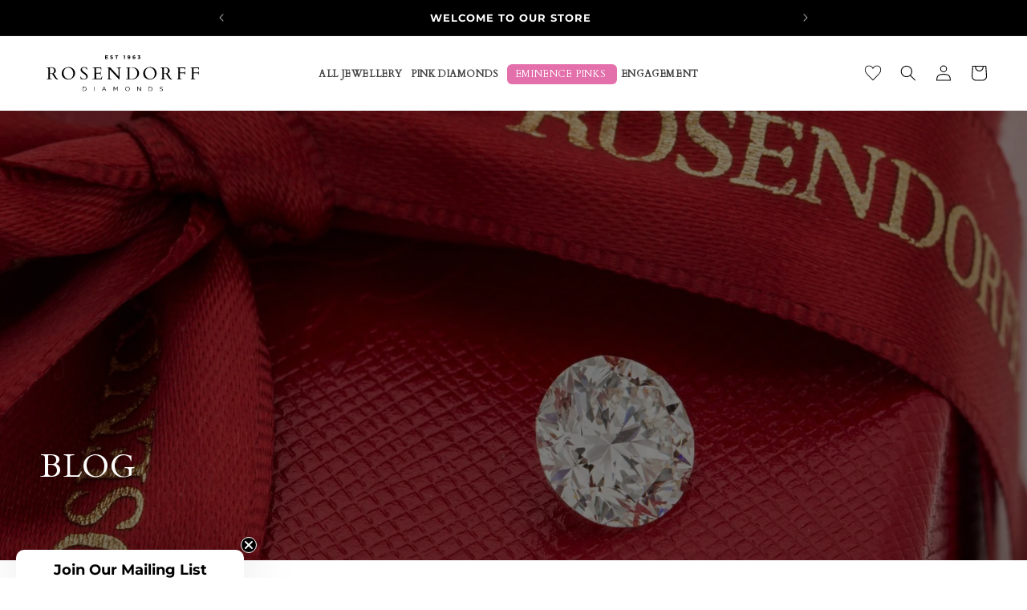

--- FILE ---
content_type: text/css
request_url: https://rosendorffs.com/cdn/shop/t/103/assets/styles.css?v=180231897242188710031765822186
body_size: 10371
content:
:root{--light-brown: #e5ba9f}:root{--reflex-columns: 12;--reflex-grid-spacing: 15px;--reflex-xs: 576px;--reflex-sm: 768px;--reflex-md: 992px;--reflex-lg: 1200px;--reflex-xlg: 1600px;--reflex-xxs-max: 575px;--reflex-xs-max: 767px;--reflex-sm-max: 991px;--reflex-md-max: 1199px;--reflex-lg-max: 1599px}.container,.container-full{-webkit-box-sizing:border-box;box-sizing:border-box;width:100%;margin-right:auto;margin-left:auto;padding-right:30px;padding-left:30px}.container .row,.container-full .row{margin-right:-15px;margin-left:-15px}@media (min-width: 576px){.container{max-width:576px}}@media (min-width: 768px){.container{max-width:768px}}@media (min-width: 992px){.container{max-width:992px}}@media (min-width: 1200px){.container{max-width:1200px}}@media (min-width: 1600px){.container{max-width:1600px}}.row{-webkit-box-sizing:border-box;box-sizing:border-box;display:block;display:-ms-flexbox;display:-webkit-box;display:flex;-ms-flex-wrap:wrap;flex-wrap:wrap;padding:0;margin:0 auto;position:relative;*letter-spacing: normal;list-style-type:none}.row:after,.row:before{-webkit-box-sizing:border-box;box-sizing:border-box;letter-spacing:normal;word-spacing:normal;white-space:normal}[class^=col-]{-webkit-box-sizing:border-box;box-sizing:border-box;letter-spacing:normal;word-spacing:normal;white-space:normal;position:relative;width:100%;vertical-align:top;padding:15px;display:inline-block;*display: inline;zoom:1}[class^=col-]:after,[class^=col-]:before{-webkit-box-sizing:border-box;box-sizing:border-box;letter-spacing:normal;word-spacing:normal;white-space:normal}[class^=col-] .row{-ms-flex:1 1 auto;-webkit-box-flex:1;flex:1 1 auto;margin:-15px}.col-12{width:100%;*width: 99.9%}.col-11{width:91.66666667%;*width: 91.56666667%}.col-10{width:83.33333333%;*width: 83.23333333%}.col-9{width:75%;*width: 74.9%}.col-8{width:66.66666667%;*width: 66.56666667%}.col-7{width:58.33333333%;*width: 58.23333333%}.col-6{width:50%;*width: 49.9%}.col-5{width:41.66666667%;*width: 41.56666667%}.col-4{width:33.33333333%;*width: 33.23333333%}.col-3{width:25%;*width: 24.9%}.col-2{width:16.66666667%;*width: 16.56666667%}.col-1{width:8.33333333%;*width: 8.23333333%}@media (min-width: 576px){.col-xs-12{width:100%;*width: 99.9%}.col-xs-11{width:91.66666667%;*width: 91.56666667%}.col-xs-10{width:83.33333333%;*width: 83.23333333%}.col-xs-9{width:75%;*width: 74.9%}.col-xs-8{width:66.66666667%;*width: 66.56666667%}.col-xs-7{width:58.33333333%;*width: 58.23333333%}.col-xs-6{width:50%;*width: 49.9%}.col-xs-5{width:41.66666667%;*width: 41.56666667%}.col-xs-4{width:33.33333333%;*width: 33.23333333%}.col-xs-3{width:25%;*width: 24.9%}.col-xs-2{width:16.66666667%;*width: 16.56666667%}.col-xs-1{width:8.33333333%;*width: 8.23333333%}}@media (min-width: 768px){.col-sm-12{width:100%;*width: 99.9%}.col-sm-11{width:91.66666667%;*width: 91.56666667%}.col-sm-10{width:83.33333333%;*width: 83.23333333%}.col-sm-9{width:75%;*width: 74.9%}.col-sm-8{width:66.66666667%;*width: 66.56666667%}.col-sm-7{width:58.33333333%;*width: 58.23333333%}.col-sm-6{width:50%;*width: 49.9%}.col-sm-5{width:41.66666667%;*width: 41.56666667%}.col-sm-4{width:33.33333333%;*width: 33.23333333%}.col-sm-3{width:25%;*width: 24.9%}.col-sm-2{width:16.66666667%;*width: 16.56666667%}.col-sm-1{width:8.33333333%;*width: 8.23333333%}}@media (min-width: 992px){.col-md-12{width:100%;*width: 99.9%}.col-md-11{width:91.66666667%;*width: 91.56666667%}.col-md-10{width:83.33333333%;*width: 83.23333333%}.col-md-9{width:75%;*width: 74.9%}.col-md-8{width:66.66666667%;*width: 66.56666667%}.col-md-7{width:58.33333333%;*width: 58.23333333%}.col-md-6{width:50%;*width: 49.9%}.col-md-5{width:41.66666667%;*width: 41.56666667%}.col-md-4{width:33.33333333%;*width: 33.23333333%}.col-md-3{width:25%;*width: 24.9%}.col-md-2{width:16.66666667%;*width: 16.56666667%}.col-md-1{width:8.33333333%;*width: 8.23333333%}}@media (min-width: 1200px){.col-lg-12{width:100%;*width: 99.9%}.col-lg-11{width:91.66666667%;*width: 91.56666667%}.col-lg-10{width:83.33333333%;*width: 83.23333333%}.col-lg-9{width:75%;*width: 74.9%}.col-lg-8{width:66.66666667%;*width: 66.56666667%}.col-lg-7{width:58.33333333%;*width: 58.23333333%}.col-lg-6{width:50%;*width: 49.9%}.col-lg-5{width:41.66666667%;*width: 41.56666667%}.col-lg-4{width:33.33333333%;*width: 33.23333333%}.col-lg-3{width:25%;*width: 24.9%}.col-lg-2{width:16.66666667%;*width: 16.56666667%}.col-lg-1{width:8.33333333%;*width: 8.23333333%}}@media (min-width: 1600px){.col-xlg-12{width:100%;*width: 99.9%}.col-xlg-11{width:91.66666667%;*width: 91.56666667%}.col-xlg-10{width:83.33333333%;*width: 83.23333333%}.col-xlg-9{width:75%;*width: 74.9%}.col-xlg-8{width:66.66666667%;*width: 66.56666667%}.col-xlg-7{width:58.33333333%;*width: 58.23333333%}.col-xlg-6{width:50%;*width: 49.9%}.col-xlg-5{width:41.66666667%;*width: 41.56666667%}.col-xlg-4{width:33.33333333%;*width: 33.23333333%}.col-xlg-3{width:25%;*width: 24.9%}.col-xlg-2{width:16.66666667%;*width: 16.56666667%}.col-xlg-1{width:8.33333333%;*width: 8.23333333%}}.col-auto{-ms-flex:1 0 auto;-webkit-box-flex:1;flex:1 0 0px;width:auto}@media (min-width: 576px){.col-xs-auto{-ms-flex:1 0 auto;-webkit-box-flex:1;flex:1 0 0px;width:auto}}@media (min-width: 768px){.col-sm-auto{-ms-flex:1 0 auto;-webkit-box-flex:1;flex:1 0 0px;width:auto}}@media (min-width: 992px){.col-md-auto{-ms-flex:1 0 auto;-webkit-box-flex:1;flex:1 0 0px;width:auto}}@media (min-width: 1200px){.col-lg-auto{-ms-flex:1 0 auto;-webkit-box-flex:1;flex:1 0 0px;width:auto}}@media (min-width: 1600px){.col-xlg-auto{-ms-flex:1 0 auto;-webkit-box-flex:1;flex:1 0 0px;width:auto}}.order-12{-ms-flex-order:12;-webkit-box-ordinal-group:13;order:12}.order-11{-ms-flex-order:11;-webkit-box-ordinal-group:12;order:11}.order-10{-ms-flex-order:10;-webkit-box-ordinal-group:11;order:10}.order-9{-ms-flex-order:9;-webkit-box-ordinal-group:10;order:9}.order-8{-ms-flex-order:8;-webkit-box-ordinal-group:9;order:8}.order-7{-ms-flex-order:7;-webkit-box-ordinal-group:8;order:7}.order-6{-ms-flex-order:6;-webkit-box-ordinal-group:7;order:6}.order-5{-ms-flex-order:5;-webkit-box-ordinal-group:6;order:5}.order-4{-ms-flex-order:4;-webkit-box-ordinal-group:5;order:4}.order-3{-ms-flex-order:3;-webkit-box-ordinal-group:4;order:3}.order-2{-ms-flex-order:2;-webkit-box-ordinal-group:3;order:2}.order-1{-ms-flex-order:1;-webkit-box-ordinal-group:2;order:1}.order-0{-ms-flex-order:0;-webkit-box-ordinal-group:1;order:0}@media only screen and (min-width: 576px){.order-xs-12{-ms-flex-order:12;-webkit-box-ordinal-group:13;order:12}.order-xs-11{-ms-flex-order:11;-webkit-box-ordinal-group:12;order:11}.order-xs-10{-ms-flex-order:10;-webkit-box-ordinal-group:11;order:10}.order-xs-9{-ms-flex-order:9;-webkit-box-ordinal-group:10;order:9}.order-xs-8{-ms-flex-order:8;-webkit-box-ordinal-group:9;order:8}.order-xs-7{-ms-flex-order:7;-webkit-box-ordinal-group:8;order:7}.order-xs-6{-ms-flex-order:6;-webkit-box-ordinal-group:7;order:6}.order-xs-5{-ms-flex-order:5;-webkit-box-ordinal-group:6;order:5}.order-xs-4{-ms-flex-order:4;-webkit-box-ordinal-group:5;order:4}.order-xs-3{-ms-flex-order:3;-webkit-box-ordinal-group:4;order:3}.order-xs-2{-ms-flex-order:2;-webkit-box-ordinal-group:3;order:2}.order-xs-1{-ms-flex-order:1;-webkit-box-ordinal-group:2;order:1}.order-xs-0{-ms-flex-order:0;-webkit-box-ordinal-group:1;order:0}}@media only screen and (min-width: 768px){.order-sm-12{-ms-flex-order:12;-webkit-box-ordinal-group:13;order:12}.order-sm-11{-ms-flex-order:11;-webkit-box-ordinal-group:12;order:11}.order-sm-10{-ms-flex-order:10;-webkit-box-ordinal-group:11;order:10}.order-sm-9{-ms-flex-order:9;-webkit-box-ordinal-group:10;order:9}.order-sm-8{-ms-flex-order:8;-webkit-box-ordinal-group:9;order:8}.order-sm-7{-ms-flex-order:7;-webkit-box-ordinal-group:8;order:7}.order-sm-6{-ms-flex-order:6;-webkit-box-ordinal-group:7;order:6}.order-sm-5{-ms-flex-order:5;-webkit-box-ordinal-group:6;order:5}.order-sm-4{-ms-flex-order:4;-webkit-box-ordinal-group:5;order:4}.order-sm-3{-ms-flex-order:3;-webkit-box-ordinal-group:4;order:3}.order-sm-2{-ms-flex-order:2;-webkit-box-ordinal-group:3;order:2}.order-sm-1{-ms-flex-order:1;-webkit-box-ordinal-group:2;order:1}.order-sm-0{-ms-flex-order:0;-webkit-box-ordinal-group:1;order:0}}@media only screen and (min-width: 992px){.order-md-12{-ms-flex-order:12;-webkit-box-ordinal-group:13;order:12}.order-md-11{-ms-flex-order:11;-webkit-box-ordinal-group:12;order:11}.order-md-10{-ms-flex-order:10;-webkit-box-ordinal-group:11;order:10}.order-md-9{-ms-flex-order:9;-webkit-box-ordinal-group:10;order:9}.order-md-8{-ms-flex-order:8;-webkit-box-ordinal-group:9;order:8}.order-md-7{-ms-flex-order:7;-webkit-box-ordinal-group:8;order:7}.order-md-6{-ms-flex-order:6;-webkit-box-ordinal-group:7;order:6}.order-md-5{-ms-flex-order:5;-webkit-box-ordinal-group:6;order:5}.order-md-4{-ms-flex-order:4;-webkit-box-ordinal-group:5;order:4}.order-md-3{-ms-flex-order:3;-webkit-box-ordinal-group:4;order:3}.order-md-2{-ms-flex-order:2;-webkit-box-ordinal-group:3;order:2}.order-md-1{-ms-flex-order:1;-webkit-box-ordinal-group:2;order:1}.order-md-0{-ms-flex-order:0;-webkit-box-ordinal-group:1;order:0}}@media only screen and (min-width: 1200px){.order-lg-12{-ms-flex-order:12;-webkit-box-ordinal-group:13;order:12}.order-lg-11{-ms-flex-order:11;-webkit-box-ordinal-group:12;order:11}.order-lg-10{-ms-flex-order:10;-webkit-box-ordinal-group:11;order:10}.order-lg-9{-ms-flex-order:9;-webkit-box-ordinal-group:10;order:9}.order-lg-8{-ms-flex-order:8;-webkit-box-ordinal-group:9;order:8}.order-lg-7{-ms-flex-order:7;-webkit-box-ordinal-group:8;order:7}.order-lg-6{-ms-flex-order:6;-webkit-box-ordinal-group:7;order:6}.order-lg-5{-ms-flex-order:5;-webkit-box-ordinal-group:6;order:5}.order-lg-4{-ms-flex-order:4;-webkit-box-ordinal-group:5;order:4}.order-lg-3{-ms-flex-order:3;-webkit-box-ordinal-group:4;order:3}.order-lg-2{-ms-flex-order:2;-webkit-box-ordinal-group:3;order:2}.order-lg-1{-ms-flex-order:1;-webkit-box-ordinal-group:2;order:1}.order-lg-0{-ms-flex-order:0;-webkit-box-ordinal-group:1;order:0}}@media only screen and (min-width: 1600px){.order-xlg-12{-ms-flex-order:12;-webkit-box-ordinal-group:13;order:12}.order-xlg-11{-ms-flex-order:11;-webkit-box-ordinal-group:12;order:11}.order-xlg-10{-ms-flex-order:10;-webkit-box-ordinal-group:11;order:10}.order-xlg-9{-ms-flex-order:9;-webkit-box-ordinal-group:10;order:9}.order-xlg-8{-ms-flex-order:8;-webkit-box-ordinal-group:9;order:8}.order-xlg-7{-ms-flex-order:7;-webkit-box-ordinal-group:8;order:7}.order-xlg-6{-ms-flex-order:6;-webkit-box-ordinal-group:7;order:6}.order-xlg-5{-ms-flex-order:5;-webkit-box-ordinal-group:6;order:5}.order-xlg-4{-ms-flex-order:4;-webkit-box-ordinal-group:5;order:4}.order-xlg-3{-ms-flex-order:3;-webkit-box-ordinal-group:4;order:3}.order-xlg-2{-ms-flex-order:2;-webkit-box-ordinal-group:3;order:2}.order-xlg-1{-ms-flex-order:1;-webkit-box-ordinal-group:2;order:1}.order-xlg-0{-ms-flex-order:0;-webkit-box-ordinal-group:1;order:0}}.offset-11{margin-left:91.66666667%;*margin-left: 91.56666667%}.offset-10{margin-left:83.33333333%;*margin-left: 83.23333333%}.offset-9{margin-left:75%;*margin-left: 74.9%}.offset-8{margin-left:66.66666667%;*margin-left: 66.56666667%}.offset-7{margin-left:58.33333333%;*margin-left: 58.23333333%}.offset-6{margin-left:50%;*margin-left: 49.9%}.offset-5{margin-left:41.66666667%;*margin-left: 41.56666667%}.offset-4{margin-left:33.33333333%;*margin-left: 33.23333333%}.offset-3{margin-left:25%;*margin-left: 24.9%}.offset-2{margin-left:16.66666667%;*margin-left: 16.56666667%}.offset-1{margin-left:8.33333333%;*margin-left: 8.23333333%}@media only screen and (min-width: 576px){.offset-xs-11{margin-left:91.66666667%;*margin-left: 91.56666667%}.offset-xs-10{margin-left:83.33333333%;*margin-left: 83.23333333%}.offset-xs-9{margin-left:75%;*margin-left: 74.9%}.offset-xs-8{margin-left:66.66666667%;*margin-left: 66.56666667%}.offset-xs-7{margin-left:58.33333333%;*margin-left: 58.23333333%}.offset-xs-6{margin-left:50%;*margin-left: 49.9%}.offset-xs-5{margin-left:41.66666667%;*margin-left: 41.56666667%}.offset-xs-4{margin-left:33.33333333%;*margin-left: 33.23333333%}.offset-xs-3{margin-left:25%;*margin-left: 24.9%}.offset-xs-2{margin-left:16.66666667%;*margin-left: 16.56666667%}.offset-xs-1{margin-left:8.33333333%;*margin-left: 8.23333333%}.offset-xs-0{margin-left:0;*margin-left: -.1%}}@media only screen and (min-width: 768px){.offset-sm-11{margin-left:91.66666667%;*margin-left: 91.56666667%}.offset-sm-10{margin-left:83.33333333%;*margin-left: 83.23333333%}.offset-sm-9{margin-left:75%;*margin-left: 74.9%}.offset-sm-8{margin-left:66.66666667%;*margin-left: 66.56666667%}.offset-sm-7{margin-left:58.33333333%;*margin-left: 58.23333333%}.offset-sm-6{margin-left:50%;*margin-left: 49.9%}.offset-sm-5{margin-left:41.66666667%;*margin-left: 41.56666667%}.offset-sm-4{margin-left:33.33333333%;*margin-left: 33.23333333%}.offset-sm-3{margin-left:25%;*margin-left: 24.9%}.offset-sm-2{margin-left:16.66666667%;*margin-left: 16.56666667%}.offset-sm-1{margin-left:8.33333333%;*margin-left: 8.23333333%}.offset-sm-0{margin-left:0;*margin-left: -.1%}}@media only screen and (min-width: 992px){.offset-md-11{margin-left:91.66666667%;*margin-left: 91.56666667%}.offset-md-10{margin-left:83.33333333%;*margin-left: 83.23333333%}.offset-md-9{margin-left:75%;*margin-left: 74.9%}.offset-md-8{margin-left:66.66666667%;*margin-left: 66.56666667%}.offset-md-7{margin-left:58.33333333%;*margin-left: 58.23333333%}.offset-md-6{margin-left:50%;*margin-left: 49.9%}.offset-md-5{margin-left:41.66666667%;*margin-left: 41.56666667%}.offset-md-4{margin-left:33.33333333%;*margin-left: 33.23333333%}.offset-md-3{margin-left:25%;*margin-left: 24.9%}.offset-md-2{margin-left:16.66666667%;*margin-left: 16.56666667%}.offset-md-1{margin-left:8.33333333%;*margin-left: 8.23333333%}.offset-md-0{margin-left:0;*margin-left: -.1%}}@media only screen and (min-width: 1200px){.offset-lg-11{margin-left:91.66666667%;*margin-left: 91.56666667%}.offset-lg-10{margin-left:83.33333333%;*margin-left: 83.23333333%}.offset-lg-9{margin-left:75%;*margin-left: 74.9%}.offset-lg-8{margin-left:66.66666667%;*margin-left: 66.56666667%}.offset-lg-7{margin-left:58.33333333%;*margin-left: 58.23333333%}.offset-lg-6{margin-left:50%;*margin-left: 49.9%}.offset-lg-5{margin-left:41.66666667%;*margin-left: 41.56666667%}.offset-lg-4{margin-left:33.33333333%;*margin-left: 33.23333333%}.offset-lg-3{margin-left:25%;*margin-left: 24.9%}.offset-lg-2{margin-left:16.66666667%;*margin-left: 16.56666667%}.offset-lg-1{margin-left:8.33333333%;*margin-left: 8.23333333%}.offset-lg-0{margin-left:0;*margin-left: -.1%}}@media only screen and (min-width: 1600px){.offset-xlg-11{margin-left:91.66666667%;*margin-left: 91.56666667%}.offset-xlg-10{margin-left:83.33333333%;*margin-left: 83.23333333%}.offset-xlg-9{margin-left:75%;*margin-left: 74.9%}.offset-xlg-8{margin-left:66.66666667%;*margin-left: 66.56666667%}.offset-xlg-7{margin-left:58.33333333%;*margin-left: 58.23333333%}.offset-xlg-6{margin-left:50%;*margin-left: 49.9%}.offset-xlg-5{margin-left:41.66666667%;*margin-left: 41.56666667%}.offset-xlg-4{margin-left:33.33333333%;*margin-left: 33.23333333%}.offset-xlg-3{margin-left:25%;*margin-left: 24.9%}.offset-xlg-2{margin-left:16.66666667%;*margin-left: 16.56666667%}.offset-xlg-1{margin-left:8.33333333%;*margin-left: 8.23333333%}.offset-xlg-0{margin-left:0;*margin-left: -.1%}}.wrap{-ms-flex-wrap:wrap;flex-wrap:wrap}.no-wrap{-ms-flex-wrap:nowrap;flex-wrap:nowrap}.no-wrap [class^=col-]{-ms-flex-negative:1;flex-shrink:1}.wrap-reverse{-ms-flex-wrap:wrap-reverse;flex-wrap:wrap-reverse}.direction-row{-ms-flex-direction:row;-webkit-box-orient:horizontal;-webkit-box-direction:normal;flex-direction:row}.direction-row-reverse{-ms-flex-direction:row-reverse;-webkit-box-orient:horizontal;-webkit-box-direction:reverse;flex-direction:row-reverse}.direction-column{-ms-flex-direction:column;-webkit-box-orient:vertical;-webkit-box-direction:normal;flex-direction:column}.direction-column-reverse{-ms-flex-direction:column-reverse;-webkit-box-orient:vertical;-webkit-box-direction:reverse;flex-direction:column-reverse}.align-start{-ms-flex-align:start;-webkit-box-align:start;align-items:flex-start}.align-end{-ms-flex-align:end;-webkit-box-align:end;align-items:flex-end}.align-end [class^=col-]{vertical-align:bottom}.align-center{-ms-flex-align:center;-webkit-box-align:center;align-items:center}.align-center [class^=col-]{vertical-align:middle}.align-baseline{-ms-flex-align:baseline;-webkit-box-align:baseline;align-items:baseline}.align-content-start{-ms-flex-line-pack:start;align-content:flex-start}.align-content-end{-ms-flex-line-pack:end;align-content:flex-end}.align-content-end [class^=col-]{vertical-align:bottom}.align-content-center{-ms-flex-line-pack:center;align-content:center}.align-content-space-between{-ms-flex-line-pack:justify;align-content:space-between}.align-content-space-around{-ms-flex-line-pack:distribute;align-content:space-around}.align-self-stretch{-ms-flex-item-align:stretch;-webkit-align-self:stretch;-ms-grid-row-align:stretch;align-self:stretch}.align-self-start{-ms-flex-item-align:start;-webkit-align-self:flex-start;align-self:flex-start}.align-self-end{-ms-flex-item-align:end;-webkit-align-self:flex-end;align-self:flex-end;vertical-align:bottom}.align-self-center{-ms-flex-item-align:center;-webkit-align-self:center;-ms-grid-row-align:center;align-self:center;vertical-align:middle}.align-self-baseline{-ms-flex-item-align:baseline;-webkit-align-self:baseline;align-self:baseline;vertical-align:baseline}.justify-start{-ms-flex-pack:start;-webkit-box-pack:start;justify-content:flex-start}.justify-start.row{text-align:left}.justify-end{-ms-flex-pack:end;-webkit-box-pack:end;justify-content:flex-end}.justify-end.row{text-align:right;-moz-text-align-last:right;text-align-last:right}.justify-end.row [class^=col-]{text-align:left;text-align:start;-moz-text-align-last:left;-moz-text-align-last:start;text-align-last:left;text-align-last:start}.justify-center{-ms-flex-pack:center;-webkit-box-pack:center;justify-content:center}.justify-center.row{text-align:center;-moz-text-align-last:center;text-align-last:center}.justify-center.row [class^=col-]{text-align:left;text-align:start;-moz-text-align-last:left;-moz-text-align-last:start;text-align-last:left;text-align-last:start}.justify-space-between{-ms-flex-pack:justify;-webkit-box-pack:justify;justify-content:space-between}.justify-space-between.row{text-align:justify;-moz-text-align-last:justify;text-align-last:justify}.justify-space-between.row [class^=col-]{text-align:left;text-align:start;-moz-text-align-last:left;-moz-text-align-last:start;text-align-last:left;text-align-last:start}.justify-space-around{-ms-flex-pack:distribute;justify-content:space-around}.justify-space-around.row{text-align:justify;-moz-text-align-last:justify;text-align-last:justify}.justify-space-around.row [class^=col-]{text-align:left;text-align:start;-moz-text-align-last:left;-moz-text-align-last:start;text-align-last:left;text-align-last:start}.col-vertical-align-content{display:-webkit-box;display:-ms-flexbox;display:flex;-webkit-box-align:center;-ms-flex-align:center;align-items:center;-webkit-box-pack:center;-ms-flex-pack:center;justify-content:center}.row-bleed [class^=col-]{padding:0}.col-grid{display:-ms-flexbox;display:-webkit-box;display:flex;-ms-flex-direction:column;-webkit-box-orient:vertical;-webkit-box-direction:normal;flex-direction:column}.col-grid.direction-row{-ms-flex-direction:row;-webkit-box-orient:horizontal;-webkit-box-direction:normal;flex-direction:row}.col-bleed{padding:0}.col-bleed-x{padding:15px 0}.col-bleed-y{padding:0 15px}.flex-img{display:block;-ms-flex:0 0 auto;-webkit-box-flex:0;flex:0 0 auto;max-width:100%;height:auto;width:100%;*width: auto}.flex-footer{width:100%;margin-top:auto;margin-bottom:0}.flex-footer>:last-child{margin-bottom:0}@media (max-width: 575px){.hidden-xxs{display:none}}@media (min-width: 576px) and (max-width: 767px){.hidden-xs{display:none}}@media (min-width: 768px) and (max-width: 991px){.hidden-sm{display:none}}@media (min-width: 992px) and (max-width: 1199px){.hidden-md{display:none}}@media (min-width: 1200px) and (max-width: 1599px){.hidden-lg{display:none}}@media (min-width: 1600px){.hidden-xlg{display:none}}:focus{outline:none}.ac{text-align:center}.ar{text-align:right}.rich-text__blocks{max-width:100%!important;width:100%!important}.side-popup{position:fixed;left:-89px;bottom:40%;background-color:var(--light-brown);z-index:99;-webkit-transform:rotate(-90deg);transform:rotate(-90deg);padding:5px 18px;text-decoration:none;color:#000}.side-popup span{display:-webkit-box;display:-ms-flexbox;display:flex;-webkit-box-align:center;-ms-flex-align:center;align-items:center;-webkit-box-pack:center;-ms-flex-pack:center;justify-content:center;gap:10px}.side-popup p{margin:0;font-size:14px}.side-popup:hover{background-color:#000;color:#fff}.side-popup:hover img{-webkit-filter:invert(1);filter:invert(1)}.multicolumn-list .media--portrait{padding:75px}.product-media-container .badge{border-radius:0;background-color:#000}.price__badge-sold-out{border-radius:0}.button{text-transform:uppercase!important;-webkit-transition:linear .2s;transition:linear .2s}.button:after,.button:before{content:none}.button:hover{-webkit-transition:linear .2s;transition:linear .2s}.slideshow__text.banner__box{padding:0 90px 0 0}.slider-counter__link--active.slider-counter__link--dots .dot{background-color:#000!important;border:0}.slider-counter__link{padding:5px!important}.slider-counter__link .dot{background-color:#f7f1f0;border:0}.responsive-iframe{position:relative;overflow:hidden;padding-top:56.25%}.responsive-iframe iframe{position:absolute;top:0;left:0;width:100%;height:100%;border:0}.two-column-banner .breadcrumb{position:absolute;bottom:20px}.breadcrumb a{text-decoration:none;font-weight:700;font-size:13px;color:#000}.breadcrumb span{font-size:13px}.button--alternate{background-color:#e7b99d;font-weight:700}.swym-wishlist-product-detail-text-container .swym-product-final-price,.swym-wishlist-product-detail-text-container .swym-wishlist-add-to-cart-btn{display:none!important}.announcement-bar-section{position:sticky;top:0}.h2,h2{font-weight:700;font-size:33px;margin:0;text-transform:uppercase}.h3,h3{margin:0!important;font-size:28px!important;font-weight:700!important;text-transform:uppercase!important}.h4,h4{margin:0!important;font-size:23px!important;font-weight:700!important;text-transform:uppercase!important}.h5,h5{margin:0!important;font-size:19px!important;font-weight:700!important;text-transform:uppercase!important}span{font-family:Montserrat!important}.heading-border-underline{display:inline-block}.heading-border-underline:after{content:"";display:block;bottom:0;width:50%;height:4px;margin-top:15px;background-color:green}.heading-border-underline.ac{text-align:center}.heading-border-underline.ac:after{margin-left:auto;margin-right:auto}@media only screen and (max-width: 1024px){h2{font-size:24px!important}}.announcement-bar__message{font-weight:700;font-size:13px!important}.header__active-menu-item{text-decoration:none}.header--nav-items-center{grid-template-areas:"heading navigation icons";-ms-grid-columns:1fr 2rem auto 2rem 1fr;grid-template-columns:1fr auto 1fr;-webkit-column-gap:2rem;-moz-column-gap:2rem;column-gap:2rem}.header .header__menu-item{text-underline-offset:1.3rem!important;padding:1.2rem}.header .header__menu-item span{font-family:Cardo!important}.header .header__menu-item:hover{color:var(--light-brown)}.header .header__menu-item:hover span{text-decoration:none}.header .header__inline-menu .list-menu{font-family:Cardo;text-transform:uppercase;font-weight:700;gap:50px}.header .mega-menu__link:hover{color:var(--light-brown)!important;text-decoration:none}.header .icon-caret{display:none}.header .mega-menu .mega-menu__list--condensed{display:-webkit-box!important;display:-ms-flexbox!important;display:flex!important;-webkit-box-pack:center;-ms-flex-pack:center;justify-content:center;-webkit-box-align:center;-ms-flex-align:center;align-items:center}@media only screen and (max-width: 480px){.header{display:-webkit-box;display:-ms-flexbox;display:flex}.header .header__heading{-webkit-box-ordinal-group:2;-ms-flex-order:1;order:1}.header .header__icons{-webkit-box-ordinal-group:3;-ms-flex-order:2;order:2}.header header-drawer{-webkit-box-ordinal-group:4;-ms-flex-order:3;order:3}}.page-home .stamped-header-title,.page-home .stamped-reviews-filter,.page-home .stamped-summary,.page-home .stamped-tab-container{display:none!important}.page-home .stamped-review-read-more{color:#e5ba9f}.page-home .stamped-review-header-title{font-size:20px!important;line-height:28px!important}.page-home [data-widget-style=slider] .stamped-review-body>.stamped-review-header-title{margin-bottom:12px!important;text-align:center}.page-home .stamped-review-body,.page-home .stamped-review-content,.page-home .stamped-review-content-body{margin-bottom:0}.page-home .stamped-review-content-body{font-family:Montserrat!important;text-align:center}.page-home [data-widget-style=slider] .stamped-review{border:none;background-color:#fff;-webkit-box-shadow:none;box-shadow:none;display:-webkit-box;display:-ms-flexbox;display:flex;-webkit-box-orient:vertical;-webkit-box-direction:normal;-ms-flex-direction:column;flex-direction:column;-webkit-box-pack:center;-ms-flex-pack:center;justify-content:center}.page-home [data-widget-style=slider] .stamped-review .stamped-verified-badge{color:#e5ba9f}.page-home .stamped-review-header{text-align:center}.page-home [data-widget-style=slider] .slick-next:before,.page-home [data-widget-style=slider] .slick-prev:before{font-size:30px!important}.content-for-layout .image-with-text__content{padding:50px}.collapsible-content-wrapper-narrow{max-width:133rem!important}.collapsible-content-wrapper-narrow .collapsible-content__heading{margin-bottom:30px!important}.collapsible-content-wrapper-narrow .accordion__title{font-size:16px!important}.collapsible-content-wrapper-narrow summary:hover .accordion__title{text-decoration:none!important}[class*=page-contact] .multicolumn-list h3{font-size:18px!important}[class*=page-contact] .multicolumn-list .media{padding-bottom:55%!important}[class*=page-contact] .multicolumn-list .link,[class*=page-contact] .multicolumn-list .rte p{font-size:14px!important}.page-additional-services-and-custom-orders-new .image-with-text__media,.page-design-your-own .image-with-text__media{border:0}.page-additional-services-and-custom-orders-new [class*=color-scheme-] .rich-text__wrapper,.page-design-your-own [class*=color-scheme-] .rich-text__wrapper{padding:0 45px}.page-additional-services-and-custom-orders-new .rich-text__wrapper,.page-design-your-own .rich-text__wrapper{width:100%!important;margin:0!important}.page-additional-services-and-custom-orders-new .image-with-text__grid--reverse .image-with-text__content,.page-design-your-own .image-with-text__grid--reverse .image-with-text__content{padding-left:0!important}.page-careers-new iframe{border-radius:30px!important}.page-careers-new iframe h3{font-family:Cardo!important;letter-spacing:0!important;color:#000!important}.article-template .social-sharing{display:-webkit-box;display:-ms-flexbox;display:flex;-webkit-box-align:center;-ms-flex-align:center;align-items:center;list-style:none;gap:10px;margin-bottom:-20px}.article-template .social-sharing a{text-decoration:none}.article-template .social-sharing li{width:26px}.article-template .social-sharing svg{width:26px;-webkit-filter:brightness(0);filter:brightness(0)}.article-template .share-title{opacity:0}.page-width--narrow{max-width:80%}@media only screen and (max-width: 480px){[class*=page-] .banner__content--bottom-left .banner__box{background-color:#dfe3e8!important}.content-for-layout .banner h2,.content-for-layout .banner p{color:#000}.content-for-layout .image-with-text__content{padding:20px}.page-additional-services-and-custom-orders-new .image-with-text__media,.page-design-your-own .image-with-text__media{padding-bottom:97px!important;margin-right:20px;margin-left:-20px}.page-additional-services-and-custom-orders-new .collapsible-content__heading,.page-design-your-own .collapsible-content__heading{font-size:22px!important}.page-additional-services-and-custom-orders-new .rich-text__wrapper,.page-design-your-own .rich-text__wrapper{padding:0 20px!important}.page-additional-services-and-custom-orders-new .image-with-text--overlap .image-with-text__content,.page-design-your-own .image-with-text--overlap .image-with-text__content{margin:0 auto!important}[class*=page-ring-size-chart] table{width:90%}[class*=page-ring-size-chart] table td{padding:1rem 0;font-size:13px}}.rosendorffs-form-poa{margin-left:-15px;margin-right:-15px}.rosendorffs-form-poa h1,.rosendorffs-form-poa p{margin-top:0}.rosendorffs-form-poa [class^=col-]{padding:10px}.rosendorffs-form-poa input,.rosendorffs-form-poa select,.rosendorffs-form-poa textarea{font-size:1.2rem}[id*=Details-4]{display:none}.page-all-jewelry [id*=Details-4]{display:block}.product-detail .btns-wrapper{display:-webkit-box;display:-ms-flexbox;display:flex;gap:20px;margin-bottom:20px}.product-detail .btns-wrapper [class*=-btn]{text-decoration:none;color:#000;font-size:14px}.product-detail .product-media-container .badges-wrapper{position:absolute;display:-webkit-box;display:-ms-flexbox;display:flex;-webkit-box-align:start;-ms-flex-align:start;align-items:flex-start;top:0;right:20px;-webkit-box-orient:vertical;-webkit-box-direction:normal;-ms-flex-direction:column;flex-direction:column;gap:5px;-webkit-transform-origin:top right;transform-origin:top right;-webkit-transform:rotate(90deg) translateX(100%);transform:rotate(90deg) translate(100%);pointer-events:none}.product-detail .product-media-container .badge{text-transform:uppercase;font-weight:600}.product-detail .product__info-wrapper{z-index:1}.product-detail .product__info-container .badge{opacity:0}.product-detail .product__info-container [id*=variant-selects-template]{display:-webkit-box;display:-ms-flexbox;display:flex;gap:7px}.product-detail .product__title{margin-top:14px!important}.product-detail .product__title h1{font-size:33px}.product-detail .ex-tab-link{border-bottom:1px solid black;line-height:1.3;cursor:pointer;margin-bottom:20px}.product-detail #myDIV table{width:100%}.product-detail .product-popup-modal__opener .product-popup-modal__button{padding-right:0;min-height:0;line-height:1.3;text-decoration:none;border-bottom:1px solid black}.product-detail .product-popup-modal__opener:nth-of-type(2){margin-left:20px}.product-detail .product__sku{font-size:14px;margin-top:35px}.product-detail .product-form__buttons .button{background-color:#000;color:#fff}.product-detail .product-form__input{margin-top:30px}.product-detail .product-form__input .select{max-width:100%}.product-detail .product-form__input--dropdown{margin:0;max-width:50%}.product-detail .quantity-add-cart{display:-webkit-box;display:-ms-flexbox;display:flex;-webkit-box-align:start;-ms-flex-align:start;align-items:start;gap:7px}.product-detail .quantity-add-cart .quantity{margin-top:10px}.product-detail .quantity-add-cart .quantity__rules{width:70%;margin-top:10px}.product-detail .quantity-add-cart .product-form{margin:0}.product-detail .accordion__content{padding:0!important}.product-detail .product-description span{font-size:16px!important}.product-detail .summary__title span{display:-webkit-box;display:-ms-flexbox;display:flex;-webkit-box-align:center;-ms-flex-align:center;align-items:center;font-weight:700;margin-left:5px}.product-detail .summary__title .accordion__title{display:-webkit-box;display:-ms-flexbox;display:flex;border-bottom:1px solid black}.product-detail .summary__title .accordion__title p{margin-top:5px;margin-bottom:5px}.btn-go-back{font-size:14px;cursor:pointer!important;text-decoration:none;color:#000}.buy-now-mobile{display:none}@media only screen and (max-width: 1500px){.product-detail .product .product__info-container [id*=variant-selects-template]{-webkit-box-orient:vertical;-webkit-box-direction:normal;-ms-flex-direction:column;flex-direction:column}}@media only screen and (max-width: 1024px){.product-detail .product-form__input--dropdown{width:100%}.product-detail .product{-webkit-box-orient:vertical;-webkit-box-direction:normal;-ms-flex-direction:column;flex-direction:column}.product-detail .product .grid__item{width:100%!important;padding:0}.product-detail .product .grid__item .product__info-container{max-width:100%}}@media only screen and (max-width: 480px){.product-detail .btns-wrapper{-webkit-box-pack:center!important;-ms-flex-pack:center!important;justify-content:center!important}.product-detail .product{-webkit-box-orient:horizontal!important;-webkit-box-direction:normal!important;-ms-flex-direction:row!important;flex-direction:row!important}.product-detail .product .grid__item{width:calc(100% - 3rem - var(--grid-mobile-horizontal-spacing))!important}.product-detail .price__badge-sale{display:none}.product-detail .badge{padding:5px 8px;font-size:11px!important;border-radius:0;background-color:#000;opacity:1}.buy-now-mobile{position:fixed;bottom:0;width:100%;display:-webkit-box!important;display:-ms-flexbox!important;display:flex!important;gap:14px;border-top:1px solid #e5ba9f;padding:10px 20px;z-index:9;-webkit-box-orient:horizontal;-webkit-box-direction:normal;-ms-flex-direction:row;flex-direction:row;-webkit-box-pack:justify;-ms-flex-pack:justify;justify-content:space-between;background-color:#fff}.buy-now-mobile .wrapper{display:-webkit-box;display:-ms-flexbox;display:flex;-webkit-box-align:center;-ms-flex-align:center;align-items:center;gap:9px}.buy-now-mobile .wrapper .text-wrapper{display:-webkit-box;display:-ms-flexbox;display:flex;-webkit-box-orient:vertical;-webkit-box-direction:normal;-ms-flex-direction:column;flex-direction:column;gap:6px}.buy-now-mobile .product-price{display:-webkit-box;display:-ms-flexbox;display:flex;gap:9px}.buy-now-mobile .make-an-offer-button{display:none!important}.buy-now-mobile p{margin:0;font-size:12px}.buy-now-mobile .product-price s{font-size:12px}.buy-now-mobile .btn-buy-now{display:-webkit-box;display:-ms-flexbox;display:flex;-webkit-box-align:center;-ms-flex-align:center;align-items:center}.buy-now-mobile .btn-buy-now .btn{font-size:12px;padding:0 9px;min-width:102px;min-height:35px}}.custom-form-container .col-sm-6{padding-top:0;padding-bottom:0}.ex-slideshow-container{z-index:0}.ex-slideshow-container .slick-slider{line-height:0}.ex-slideshow-container{position:relative;display:block}.ex-slideshow-container .page-width{position:relative}.ex-slideshow-container .button:hover{background-color:var(--light-brown)!important;color:#000}.ex-slideshow-container .arrow-container{position:absolute;display:-webkit-box;display:-ms-flexbox;display:flex;-ms-flex-line-pack:center;align-content:center;-webkit-box-pack:center;-ms-flex-pack:center;justify-content:center;color:#000;top:50%;-webkit-transform:translateY(-50%);transform:translateY(-50%);width:42px;height:42px;-webkit-box-shadow:rgba(0,0,0,.04) 0px 1px 10px 0px,rgba(0,0,0,.06) 0px 1px 10px 0px;box-shadow:#0000000a 0 1px 10px,#0000000f 0 1px 10px;padding:10px;border-radius:999px;background:#fff;cursor:pointer}.ex-slideshow-container .arrow-container.nav-prev{left:10px}.ex-slideshow-container .arrow-container.nav-next{right:10px}.ex-slideshow-container .arrow-container .arrow{top:3px;width:24px;height:24px}.ex-slideshow-container .arrow-container .arrow:before{width:14px;height:14px}.ex-slideshow-container .arrow-container .arrow.left:before{top:1px;left:6px}.ex-slideshow-container .arrow-container .arrow.right:before{top:1px;left:1px}.ex-slideshow-container .slick-dots{position:absolute;bottom:20px;width:100%;display:-webkit-box;display:-ms-flexbox;display:flex;-webkit-box-pack:center;-ms-flex-pack:center;justify-content:center;gap:6px;margin:0;padding:1rem 0;list-style-type:none}.ex-slideshow-container .slick-dots li{margin:0 .25rem}.ex-slideshow-container .slick-dots button{display:block;width:1.2rem;height:1.2rem;padding:0;border:none;border-radius:100%;background-color:#dfe3e8;text-indent:-9999px;cursor:pointer}.ex-slideshow-container .slick-dots li.slick-active button{background-color:#000}.ex-slideshow-container .row .slideshow-image img,.ex-slideshow-container .row .slideshow-image source{position:absolute;top:0;left:0;height:100%;width:100%;-o-object-fit:cover;object-fit:cover}.ex-slideshow-container .row .slideshow-image-adaptive img,.ex-slideshow-container .row .slideshow-image-adaptive source{height:100%;width:100%}.ex-slideshow-container .row .banner-content-container{display:-webkit-box;display:-ms-flexbox;display:flex;position:absolute;top:0;right:0;bottom:0;left:0;z-index:5;padding:60px}.ex-slideshow-container .row .banner-content-container.page-width{padding:0}.ex-slideshow-container .row .banner-content-container .banner-content{padding:90px 30px;line-height:1.5}.ex-slideshow-container .row .banner-content-container .banner-content h1{margin-bottom:5px}@media only screen and (max-width: 480px){.ex-slideshow-container .row .banner-content-container{-webkit-box-pack:center;-ms-flex-pack:center;justify-content:center;-webkit-box-align:center;-ms-flex-align:center;align-items:center;padding:30px}.ex-slideshow-container .row .banner-content-container .banner-content{max-width:100%!important;text-align:center}}.tabs-container{margin-top:30px;border:1px solid #cecece}.vertical{margin-left:-15px;margin-top:-15px}.vertical .nav-tabs{border-bottom:none}.vertical .nav-tabs ul li{display:block;margin-right:0;padding:0 20px;border-bottom:2px solid white;background-color:#e3e3e3}.vertical .nav-tabs ul li.current{color:#676767;border-bottom:2px solid white;background-color:transparent}.nav-tabs{border-bottom:1px solid #e0e0e0}.nav-tabs.page-tabs{margin-bottom:3rem}.nav-tabs.page-tabs ul{margin:0}.nav-tabs.page-tabs ul li{line-height:4em}.nav-tabs .tabs{list-style:none}.nav-tabs .tabs li{background:none;color:#222;display:inline-block;cursor:pointer;line-height:2.5rem;padding:0;margin-bottom:0;margin-right:20px;border-bottom:2px solid transparent}.nav-tabs .tabs li.current{color:#676767;border-bottom:2px solid #676767}.tab-content{display:none;width:100%}.tab-content.current{display:inherit}.tab-content.current a{text-decoration:underline}.ticket-wrapper{position:relative;overflow:hidden;height:55px;display:-webkit-box;display:-ms-flexbox;display:flex;-webkit-box-align:center;-ms-flex-align:center;align-items:center;text-transform:uppercase}.ticket-wrapper:hover{color:#fff!important}.content-cards-container{padding-top:90px;padding-bottom:90px}.content-cards-container .section-text{display:-webkit-box;display:-ms-flexbox;display:flex;-webkit-box-orient:vertical;-webkit-box-direction:normal;-ms-flex-direction:column;flex-direction:column;-webkit-box-pack:center;-ms-flex-pack:center;justify-content:center;-webkit-box-align:center;-ms-flex-align:center;align-items:center;margin-bottom:90px}.content-cards-container .section-text .section-body,.content-cards-container .section-text .section-heading{display:inline-block;text-align:center}.content-cards-container .cards-container{margin-bottom:90px}.content-cards-container .cards-container .card-container{display:-webkit-box;display:-ms-flexbox;display:flex;-webkit-box-orient:vertical;-webkit-box-direction:normal;-ms-flex-direction:column;flex-direction:column;-webkit-box-pack:center;-ms-flex-pack:center;justify-content:center;-webkit-box-align:center;-ms-flex-align:center;align-items:center}.content-cards-container .cards-container .card-container .card-body,.content-cards-container .cards-container .card-container .card-heading{width:80%;text-align:center}.content-cards-container .section-button{display:-webkit-box;display:-ms-flexbox;display:flex;-webkit-box-orient:vertical;-webkit-box-direction:normal;-ms-flex-direction:column;flex-direction:column;-webkit-box-pack:center;-ms-flex-pack:center;justify-content:center;-webkit-box-align:center;-ms-flex-align:center;align-items:center}.ex-collection-full-width{max-width:100%;padding:0;margin-top:90px}.ex-collection-full-width .col-sm-6:first-child a,.ex-collection-full-width .col-sm-6:nth-child(3) a{margin-right:20px}.ex-collection-full-width .col-sm-6:nth-child(2) .inner-wrapper .content,.ex-collection-full-width .col-sm-6:nth-child(4) .inner-wrapper .content{bottom:70px}.ex-collection-full-width a{display:block;text-decoration:none}.ex-collection-full-width .inner-wrapper{position:relative;display:-webkit-box;display:-ms-flexbox;display:flex;-webkit-box-orient:vertical;-webkit-box-direction:normal;-ms-flex-direction:column;flex-direction:column;-webkit-box-pack:end;-ms-flex-pack:end;justify-content:flex-end;background-position:center;background-repeat:no-repeat;background-size:cover;margin-bottom:20px}.ex-collection-full-width .inner-wrapper .content{position:absolute;left:50px;bottom:50px}.ex-collection-full-width .inner-wrapper .btn-ghost{display:inline-block;color:#000;border-bottom:1px solid black;margin-top:10px}.ex-collection-full-width .inner-wrapper:hover .btn-ghost{color:#be6554;border-color:#be6554}@media only screen and (max-width: 1024px){.multicolumn .page-width{padding-left:0;padding-right:0}.ex-collection-section [class*=-image-]{height:200px!important}.ex-collection-section p{margin-bottom:-20px!important;line-height:1.5}.multicolumn .multicolumn-list__item{width:19%!important}}@media only screen and (max-width: 480px){.multicolumn .multicolumn-list__item{width:50%!important;margin:0!important}.ex-collection-section [class*=-image-]{margin-right:0!important;margin-top:15px}.ex-collection-full-width .col-sm-6:first-child a,.ex-collection-full-width .col-sm-6:nth-child(3) a{margin-right:0}}.video-banner-container{display:block}.video-banner-container .btn{background-color:#fff;border-color:#fff;color:#000}.video-banner-container .btn:hover{background-color:var(--light-brown)!important;color:#000}.video-banner-container .mobile-video{display:none}@media only screen and (max-width: 480px){.video-banner-container .mobile-video{display:block}.video-banner-container .desktop-video{display:none}.video-banner-container .row .banner-content-container{-webkit-box-pack:center;-ms-flex-pack:center;justify-content:center;-webkit-box-align:center;-ms-flex-align:center;align-items:center;padding:0}.video-banner-container .row .banner-content-container .banner-content{max-width:100%;text-align:center}.video-banner-container:after{background-image:-webkit-gradient(linear,left bottom,left top,from(rgb(0,0,0)),to(rgba(0,0,0,0)))!important;background-image:linear-gradient(0deg,#000,#0000)!important}.banner-wrapper .row{top:65%!important;right:20px;left:20px}}.ex-featured-collection .card-information,.ex-featured-collection .card__information{text-align:center}.ex-featured-collection .collection__title.title-wrapper{margin-bottom:60px}.ex-featured-collection .title{margin-bottom:25px!important}.ex-featured-collection .card__heading{text-transform:uppercase;font-size:16px;line-height:2.5rem;font-family:Montserrat}.ex-featured-collection .ex-contains-card .card-wrapper{margin:12px}.ex-featured-collection .full-unstyled-link{font-size:14px}.ex-featured-collection .ex-contains-card button{margin:0;padding:0;background:none;border:none;border-radius:0;outline:none;-webkit-appearance:none;-moz-appearance:none;appearance:none}.ex-featured-collection .ex-contains-card .slide-arrow{position:absolute;top:35%;margin-top:-15px;cursor:pointer}.ex-featured-collection .ex-contains-card .prev-arrow{left:-25px;display:inline-block;border-right:2.4px solid black;border-bottom:2.4px solid black;width:12px;height:12px;-webkit-transform:rotate(135deg);transform:rotate(135deg)}.ex-featured-collection .ex-contains-card .next-arrow{right:-30px;display:inline-block;border-right:2.4px solid black;border-bottom:2.4px solid black;width:12px;height:12px;-webkit-transform:rotate(-45deg);transform:rotate(-45deg)}.ex-featured-collection .ex-contains-card .slick-disabled{border-right:2.4px solid #dfe3e8;border-bottom:2.4px solid #dfe3e8;pointer-events:none}@media only screen and (max-width: 1024px){.collection__title.title-wrapper{margin-bottom:30px!important}.collection__title.title-wrapper .ex-contains-card .prev-arrow{left:-15px!important}.collection__title.title-wrapper .ex-contains-card .next-arrow{right:-15px!important}}@media only screen and (max-width: 480px){.ex-contains-card .prev-arrow{left:-5px!important}.ex-contains-card .next-arrow{right:-5px!important}.slider-mobile-gutter{padding:0 18px!important}}@property --gradientStart{syntax: "<color>"; initial-value: rgba(0,0,0,0); inherits: false;}@property --gradientEnd{syntax: "<color>"; initial-value: rgba(0,0,0,.25); inherits: false;}.ex-collection-section{margin-top:90px}.ex-collection-section .first-row a:hover .wrapper,.ex-collection-section .second-row a:hover .wrapper{z-index:1}.ex-collection-section [class*=-image-]{display:-webkit-box;display:-ms-flexbox;display:flex;-webkit-box-orient:vertical;-webkit-box-direction:normal;-ms-flex-direction:column;flex-direction:column;-webkit-box-pack:end;-ms-flex-pack:end;justify-content:end;background-size:cover;background-position:center;background-repeat:no-repeat;height:300px;margin-right:20px}.ex-collection-section .first-row .second-image-small,.ex-collection-section .second-row .large-image{margin-right:0!important}.ex-collection-section .second-row{margin-top:15px}.ex-collection-section p{margin:0;color:#000}.ex-collection-section a{text-decoration:none}.ex-collection-section .wrapper{display:-webkit-box;display:-ms-flexbox;display:flex;-webkit-box-align:end;-ms-flex-align:end;align-items:end;padding:30px;height:inherit;background:#000;background:-webkit-gradient(linear,left top,left bottom,from(var(--gradientStart)),to(var(--gradientEnd)));background:linear-gradient(var(--gradientStart),var(--gradientEnd));transition:--gradientStart .25s,--gradientEnd .25s;cursor:pointer;z-index:-1}.ex-collection-section .wrapper:hover{--gradientStart: rgba(0, 0, 0, 0);--gradientEnd: rgba(0, 0, 0, .1)}@media only screen and (max-width: 480px){.ex-collection-section .second-row .second-image-small{background-size:250px}}.related-products-title{margin-top:90px;padding:20px;text-align:center;background-color:#000}.related-products-title h2{color:#fff}.expand-related-products{margin-bottom:10px}.expand-related-products .product-wrapper{text-decoration:none}.expand-related-products .image-wrapper{background-position:center;background-repeat:no-repeat;background-size:cover;border-left:5px solid white;border-top:10px solid white}.expand-related-products .product-wrapper{display:-webkit-box;display:-ms-flexbox;display:flex;-webkit-box-orient:vertical;-webkit-box-direction:normal;-ms-flex-direction:column;flex-direction:column;-webkit-box-pack:center;-ms-flex-pack:center;justify-content:center;-webkit-box-align:center;-ms-flex-align:center;align-items:center;text-align:center;background-position:center;background-repeat:no-repeat;background-size:cover;height:450px;border-left:5px solid white;border-right:5px solid white;border-top:10px solid white}.expand-related-products .product-wrapper .product-text-wrapper{z-index:-1}.expand-related-products .product-wrapper:hover .product-text-wrapper{z-index:1}.expand-related-products .product-wrapper:hover:before{background-color:#ffffffe6;content:"";display:block;height:inherit!important;position:absolute;width:100%!important}@media only screen and (max-width: 1024px){.expand-related-products .product-wrapper{-webkit-box-pack:end;-ms-flex-pack:end;justify-content:flex-end;padding-bottom:20px;height:290px}.expand-related-products .product-wrapper:hover:before{top:0}.expand-related-products .product-text-wrapper{margin-bottom:-24px;z-index:1!important}.expand-related-products .product-text-wrapper h3,.expand-related-products .product-text-wrapper h4{font-size:14px!important}}@media only screen and (max-width: 480px){.expand-related-products{margin-bottom:0}.expand-related-products .product-wrapper{height:420px}.expand-related-products .product-wrapper .product-text-wrapper{margin-bottom:0;padding:0 20px}.expand-related-products .product-wrapper .product-text-wrapper h3,.expand-related-products .product-wrapper .product-text-wrapper h4{font-size:16px!important}.expand-related-products .image-wrapper{height:400px;border-left:0}}.breadcrumbs-wrapper .breadcrumb{padding:15px 45px;font-size:13px}.breadcrumbs-wrapper .breadcrumb a,.breadcrumbs-wrapper .breadcrumb span{font-size:13px!important}.sticky-top{position:sticky;top:115px;background-color:#fff;z-index:2}.sticky-top.show-border:after{content:"";position:absolute;left:0;right:0;bottom:0;border-bottom:1px solid rgba(0,0,0,.15)}.facets-vertical-form{display:none!important}.facet-filters__field .select__select,.facet-filters__label,.facets__summary{font-weight:700;text-transform:uppercase}.facet-filters__field .select__select option,.facet-filters__label option,.facets__summary option{text-transform:none}.product-grid-container .card-information,.product-grid-container .card__heading{text-align:center}.ex-product-card-wrapper .card__information{padding-top:25px}.ex-product-card-wrapper .card__heading{font-weight:700}.ex-product-card-wrapper .card__badge{display:-webkit-box;display:-ms-flexbox;display:flex;-webkit-box-orient:vertical;-webkit-box-direction:normal;-ms-flex-direction:column;flex-direction:column;-webkit-box-align:end;-ms-flex-align:end;align-items:flex-end;gap:5px;margin-right:-10px}.ex-product-card-wrapper .badge{background-color:#000;border-radius:0;padding:4px 10px;color:#fff;position:absolute;top:35px;left:10px}#expand_pagination{display:-webkit-box;display:-ms-flexbox;display:flex;-webkit-box-pack:center;-ms-flex-pack:center;justify-content:center}@media only screen and (max-width: 1024px){.sticky-top{top:60px!important}}@media only screen and (max-width: 480px){.breadcrumb{padding:0 15px}.sticky-top{padding:10px 15px 15px!important;top:90px!important}.sticky-top .product-count{display:none}.product-grid-container .product-grid{padding:0 10px}}.two-column-banner .text-column{display:-webkit-box;display:-ms-flexbox;display:flex;-webkit-box-orient:vertical;-webkit-box-direction:normal;-ms-flex-direction:column;flex-direction:column;-webkit-box-pack:center;-ms-flex-pack:center;justify-content:center;-webkit-box-align:center;-ms-flex-align:center;align-items:center;padding:0;line-height:3;padding:60px!important}.two-column-banner .text-column h2{letter-spacing:0}.two-column-banner .page-container .main-content{padding:0;margin-top:-60px}.row .col-sm-6 .banner-heading{text-align:center}.row .col-sm-6 .banner-description{text-align:center;line-height:1.5;margin-top:15px}@media only screen and (max-width: 480px){.two-column-banner{padding-bottom:20px!important}.two-column-banner .text-column{height:auto!important}}.ex-gallery{display:-webkit-box;display:-ms-flexbox;display:flex;-webkit-box-orient:horizontal;-webkit-box-direction:reverse;-ms-flex-direction:row-reverse;flex-direction:row-reverse;gap:30px;-webkit-box-pack:center;-ms-flex-pack:center;justify-content:center}.ex-thumbnail-list{padding-bottom:50px!important}.ex-gallery .slick-next,.ex-gallery .slick-prev{position:absolute;bottom:0}.ex-gallery .slider-mobile-gutter{width:88%}.ex-gallery .thumbnail-slider{width:15%}.ex-gallery .slick-list,.ex-gallery .slick-track{width:100%;min-width:100%}.ex-gallery button{margin:0;padding:0;background:none;border:none;border-radius:0;outline:none;-webkit-appearance:none;-moz-appearance:none;appearance:none}.ex-gallery .thumbnail{padding:10px 0!important}.ex-gallery .slide-arrow{position:absolute;bottom:9px;cursor:pointer}.ex-gallery .prev-arrow{left:32px;display:inline-block;border-right:2.4px solid black;border-bottom:2.4px solid black;width:12px;height:12px;-webkit-transform:rotate(225deg);transform:rotate(225deg)}.ex-gallery .next-arrow{right:30%;bottom:16px;display:inline-block;border-right:2.4px solid black;border-bottom:2.4px solid black;width:12px;height:12px;-webkit-transform:rotate(45deg);transform:rotate(45deg)}.ex-gallery .thumbnail-slider .thumbnail-list.slider--tablet-up{padding:0}.ex-gallery .slick-active{width:120px!important}.ex-gallery .slick-disabled{border-right:2.4px solid #dfe3e8;border-bottom:2.4px solid #dfe3e8;pointer-events:none}@media only screen and (max-width: 1024px){.ex-gallery .thumbnail-slider{width:36%}.ex-gallery .thumbnail-slider .next-arrow{right:50%}}@media only screen and (max-width: 480px){.ex-gallery .slider-mobile-gutter{margin:0!important}}.modal{display:none;position:fixed;top:0;left:0;width:100%;height:100%;background-color:#00000080;-webkit-box-pack:center;-ms-flex-pack:center;justify-content:center;-webkit-box-align:center;-ms-flex-align:center;align-items:center;z-index:1000}.modal-content{position:relative;background-color:#fff;padding:50px;width:530px}.close-btn{position:absolute;top:14px;right:14px;cursor:pointer;font-size:40px;line-height:.5;color:#000}.ex-share{display:-webkit-box;display:-ms-flexbox;display:flex;-webkit-box-align:center;-ms-flex-align:center;align-items:center;-webkit-box-pack:center;-ms-flex-pack:center;justify-content:center;width:50px;gap:9px;cursor:pointer;font-size:14px}.ex-share img{width:20px}.ex-share p{margin-top:2px;margin-bottom:0}.modal-footer{display:-webkit-box;display:-ms-flexbox;display:flex;gap:30px}.modal-footer img{-webkit-filter:invert(1);filter:invert(1);width:14px}.modal-footer #emailButton,.modal-footer .copy-email{display:-webkit-box;display:-ms-flexbox;display:flex;-webkit-box-align:center;-ms-flex-align:center;align-items:center;gap:6px;cursor:pointer}.modal-footer .img-wrapper{background-color:#000;width:25px;height:25px;border-radius:50%;padding:3px;display:-webkit-box;display:-ms-flexbox;display:flex;-webkit-box-align:center;-ms-flex-align:center;align-items:center;-webkit-box-pack:center;-ms-flex-pack:center;justify-content:center}.custom-footer-image{position:absolute;width:100%;max-width:100%;display:flex;height:40px;justify-content:center;bottom:25px}.product .footer-image .swym-wishlist-cta{display:none!important}.swym-button.swym-add-to-wishlist{outline:none!important;border:none}.swym-btn-container[data-position=default] .swym-add-to-wishlist.swym-icontext{width:40px;height:40px}.footer-image{display:-webkit-box;display:-ms-flexbox;display:flex;-webkit-box-align:center;-ms-flex-align:center;align-items:center;-webkit-box-pack:justify;-ms-flex-pack:justify;justify-content:space-between;height:40px!important;top:unset!important;padding:0;z-index:2;width:min(max(500px,calc(100vh - 170px)),100%)}@media screen and (max-width:767px){.product .custom-footer-image{bottom:60px}}@media screen and (max-width: 767px){.product .footer-image{padding:0!important;width:min(max(300px,calc(100vh - 400px)),100%)}}@media only screen and (max-width: 480px){.custom-footer-image{width:calc(88% - 3rem - 4px)!important}}.blog-articles{display:-webkit-box!important;display:-ms-flexbox!important;display:flex!important;-ms-flex-wrap:wrap;flex-wrap:wrap;-webkit-column-gap:25px!important;-moz-column-gap:25px!important;column-gap:25px!important}.blog-articles .article{-webkit-box-flex:1;-ms-flex-positive:1;flex-grow:1;width:32%}.blog-articles .article-card .card__heading{font-size:20px!important}.blog-articles .article-card__info span{font-size:14px}.social-buttons{list-style-type:none;-webkit-box-sizing:border-box;box-sizing:border-box;*zoom: 1;padding:0}.social-buttons:after,.social-buttons:before{-webkit-box-sizing:border-box;box-sizing:border-box}.social-buttons:after,.social-buttons:before{content:" ";display:table;line-height:0}.social-buttons:after{clear:both}.button__share{float:left;background-color:#888;margin-right:.7em;margin-bottom:.7em;border-radius:4px}.button__share:last-child{margin-right:0}.button__share:hover{-moz-opacity:.8;-khtml-opacity:.8;-webkit-opacity:.8;opacity:.8;-ms-filter:progid:DXImageTransform.Microsoft.Alpha(opacity=80);filter:alpha(opacity=80)}.button__share a{color:#fff;font-family:Arial,Helvetica,-apple-system,sans-serif;font-weight:700;font-style:normal;line-height:1.33;text-decoration:none;padding:.35em .7em;display:inline-block}.button__share--facebook{background-color:#3b5998}.button__share--twitter{background-color:#55acee}.button__share--linkedin{background-color:#0077b5}.article-template__social-sharing{display:-webkit-box;display:-ms-flexbox;display:flex;-webkit-box-align:center;-ms-flex-align:center;align-items:center;gap:10px}@media only screen and (max-width: 480px){.blog-articles .article{width:100%}.main-blog{padding-top:0!important}}.cart-item__name,.pickup-availability-list__item h3,.predictive-search__item span,.predictive-search__item-heading{font-size:14px!important;font-family:Montserrat!important}.cart__empty-text,.cart__login-title,.drawer__heading,.pickup-availability-drawer-title,.predictive-search__heading,.totals__subtotal{font-size:20px!important}.predictive-search__heading{padding:20px!important}.cart-drawer__empty-content .button{margin:25px 0}.cart__empty-text{margin-bottom:0}.cart__warnings .button{margin-bottom:25px}.swym-product-title{-webkit-box-align:center;-ms-flex-align:center;align-items:center}.swym-heading-1,.swym-wishlist-product-title{line-height:34px!important;font-family:Cardo!important;font-size:22px!important;color:#000!important}.swym-heading-2{font-family:Cardo!important;color:#000!important}.swym-product-image{width:120px!important;height:120px!important}.swym-button,.swym-button-2,.swym-details,.swym-new-wishlist-name,.swym-wishlist-items-title{font-family:Montserrat!important}.swym-product-title:after{background:#e4e4e4!important;height:1px!important}.swym-modal-content .swym-button{font-weight:400!important}.swym-modal-content .swym-add-to-list-btn,.swym-modal-content .swym-bg-2{background-color:#000!important}.swym-modal-content .swym-new-wishlist-name:focus{border:1px solid black!important;-webkit-box-shadow:none!important;box-shadow:none!important}.swym-wishlist-page .swym-wishlist-list-card{border:1px solid rgba(0,0,0,.1803921569)!important;-webkit-box-shadow:none!important;box-shadow:none!important}.swym-empty-wishlist-text{text-align:center!important;font-family:Montserrat!important;letter-spacing:.06rem!important;margin-top:15px!important}.swym-empty-wishlist-continue-btn{font-weight:300!important;text-transform:uppercase!important;background-color:#000!important;letter-spacing:.1rem!important}.swym-empty-wishlist-continue-btn:hover{background-color:#e3bba1!important;color:#000!important}.swym-wishlist-main-title{font-size:33px!important;font-weight:700!important;text-transform:uppercase!important}.page-swym-wishlist .main-page-title{display:none!important}.swym-user-login-status:before,.swym-user-text{color:#000!important}.swym-product-final-price{color:#000!important}.page-rewards .banner__content .banner__box{max-width:80rem!important}.page-rewards .ticket-wrapper:hover{color:#e7b99d!important}.page-rewards .lion-integrated-page-section{margin-top:0!important;margin-bottom:0!important}.page-rewards .lion-reward-item__content,.page-rewards .lion-rule-item__content{border-radius:0!important}.page-rewards .lion-tier-box:hover{-webkit-box-shadow:none!important;box-shadow:none!important}.page-rewards .lion-rewards-list,.page-rewards .lion-rules-list,.page-rewards .lion-tier-overview{background-color:#f5f5f5!important;border-radius:0!important}.page-rewards .lion-reward-item__title,.page-rewards .lion-rule-item__title,.page-rewards .lion-tier-box__title{font-family:Montserrat!important;color:#121212!important}.page-rewards .lion-integrated-page-section__heading-text{font-family:Cardo!important;color:#000!important;margin-bottom:12px!important}.page-rewards .lion-integrated-page-section__heading-text:after,.page-rewards .lion-integrated-page-section__heading-text:before{display:none!important}.page-rewards .app-block-section.app-block-1{padding-top:90px!important;padding-bottom:90px!important;background-color:#000}.page-rewards .app-block-section.app-block-1 h3{color:#fff!important}.page-rewards .app-block-section.app-block-1 .heading .subtitle,.page-rewards .app-block-section.app-block-1 .heading h2{color:#fff;text-align:center}.page-rewards .app-block-section.app-block-1 .lion-rules-list{background-color:#000!important;-ms-grid-columns:(1fr) [4]!important;grid-template-columns:repeat(4,1fr)!important}.page-rewards .app-block-section.app-block-1 .lion-rules-list .lion-rule-item__content{padding:60px!important;border:1px solid white!important}.page-rewards .app-block-section.app-block-1 .lion-rules-list .lion-rule-item,.page-rewards .app-block-section.app-block-1 .lion-rules-list .lion-rule-item__content{background-color:#000!important}.page-rewards .app-block-section.app-block-1 .lion-rules-list .lion-rule-item .lion-rule-item__points,.page-rewards .app-block-section.app-block-1 .lion-rules-list .lion-rule-item .lion-rule-item__title,.page-rewards .app-block-section.app-block-1 .lion-rules-list .lion-rule-item__content .lion-rule-item__points,.page-rewards .app-block-section.app-block-1 .lion-rules-list .lion-rule-item__content .lion-rule-item__title{color:#fff!important}.page-rewards .app-block-section.app-block-1 .lion-rules-list .lion-rule-item__content .lion-rule-item__icon{-webkit-mask:unset!important;mask:unset!important;background-size:contain!important;background-position:center!important;background-repeat:no-repeat!important;background-color:transparent!important}.page-rewards .app-block-section.app-block-1 .lion-rules-list .lion-rule-item__content .lion-icon__rule--purchase{background-image:url(/cdn/shop/files/icon-diamond-white.svg?v=1731669106)!important}.page-rewards .app-block-section.app-block-1 .lion-rules-list .lion-rule-item__content .lion-icon__rule--signup{background-image:url(/cdn/shop/files/icon-user-white.svg?v=1731669106)!important}.page-rewards .app-block-section.app-block-1 .lion-rules-list .lion-rule-item__content .lion-icon__rule--instagram-follow{background-image:url(/cdn/shop/files/icon-instagram-white.svg?v=1731669106)!important}.page-rewards .app-block-section.app-block-1 .lion-rules-list .lion-rule-item__content .lion-icon__rule--facebook-like{background-image:url(/cdn/shop/files/icon-facebook-white.svg?v=1731669105)!important}.page-rewards .app-block-section.app-block-1 .lion-rules-list .lion-rule-item__content .lion-icon__rule--birthday{background-image:url(/cdn/shop/files/icon-gift-white.svg?v=1731669105)!important}.page-rewards .app-block-section.app-block-1 .lion-rules-list .lion-rule-item__content .lion-icon__rule--newsletter-signup{background-image:url(/cdn/shop/files/icon-email-white.svg?v=1731669106)!important}.page-rewards .app-block-section.app-block-1 .lion-rules-list .lion-rule-item__content .lion-icon__rule--referral{background-image:url(/cdn/shop/files/icon-megaphone-white.svg?v=1731669106)!important}.page-rewards .app-block-section.app-block-1 .lion-rules-list .lion-rule-item__content .lion-rule-item__actions button{border-radius:0!important}.page-rewards .app-block-section.app-block-1 .lion-rules-list .lion-rule-item__content .lion-rule-item__actions button:not(.lion-action-button--disabled.lion-action-button--completed){border-color:#fff!important;color:#fff!important}.page-rewards .app-block-section.app-block-1 .lion-rules-list .lion-rule-item__content .lion-rule-item__actions button:not(.lion-action-button--disabled.lion-action-button--completed):hover{color:#ecc8b1!important}.page-rewards .app-block-section.app-block-2{padding-top:120px!important;padding-bottom:120px!important;background-color:#fff;color:#000}.page-rewards .app-block-section.app-block-2 .heading .subtitle,.page-rewards .app-block-section.app-block-2 .heading h2{color:#000;text-align:center}.page-rewards .app-block-section.app-block-2 .lion-rewards-list{background-color:transparent!important}.page-rewards .app-block-section.app-block-2 .lion-rewards-list .lion-reward-item--checkout-redemption{background-color:#fff!important;border:1px solid transparent!important;border-bottom:1px solid black!important}.page-rewards .app-block-section.app-block-2 .lion-rewards-list .lion-reward-item:last-of-type .lion-reward-item__icon{height:78px!important;width:60px!important;-webkit-mask:unset!important;mask:unset!important;background-image:url(/cdn/shop/files/icon-shopper-black.svg?v=1731667195)!important;background-size:contain!important;background-position:center!important;background-repeat:no-repeat!important;background-color:transparent!important}.page-rewards .app-block-section.app-block-2 .lion-rewards-list .lion-reward-item:last-of-type .lion-reward-item__title{text-transform:uppercase;font-weight:500!important;color:#9f9f9f!important}.page-rewards .app-block-section.app-block-2 .lion-rewards-list .lion-reward-item:not(:last-of-type) .lion-reward-item__icon{height:36px!important;width:48px!important;-webkit-mask:unset!important;mask:unset!important;background-image:url(/cdn/shop/files/icon-money-bill-gray.svg?v=1731669631)!important;background-size:cover!important;background-position:center!important;background-repeat:no-repeat!important;background-color:transparent!important}.page-rewards .app-block-section.app-block-2 .lion-rewards-list .lion-reward-item:not(:last-of-type) .lion-reward-item__title{text-transform:uppercase;font-weight:500!important;color:#9f9f9f!important}.page-rewards .app-block-section.app-block-2 .lion-rewards-list .lion-reward-item:not(:last-of-type) .lion-reward-item__actions button{border-radius:0!important}.page-rewards .app-block-section.app-block-3{padding-top:90px!important;padding-bottom:90px!important;background-color:#000}.page-rewards .app-block-section.app-block-3 h3{color:#fff!important}.page-rewards .app-block-section.app-block-3 .heading .subtitle,.page-rewards .app-block-section.app-block-3 .heading h2{color:#fff;text-align:center}.page-rewards .app-block-section.app-block-3 .lion-tier-overview{background-color:#000!important}.page-rewards .app-block-section.app-block-3 .lion-tier-overview div,.page-rewards .app-block-section.app-block-3 .lion-tier-overview h3,.page-rewards .app-block-section.app-block-3 .lion-tier-overview p{color:#fff!important}.page-rewards .app-block-section.app-block-3 .lion-tier-overview .lion-tier-box__header,.page-rewards .app-block-section.app-block-3 .lion-tier-overview .lion-tier-box{background-color:#000!important}.page-rewards .app-block-section.app-block-3 .lion-tier-overview .lion-tier-box .lion-tier-box__purchase-rule{border-top:1px solid white!important;border-bottom:1px solid white!important}.page-rewards .app-block-section.app-block-3 .lion-tier-overview .lion-tier-box .lion-tier-box__purchase-rule span,.page-rewards .app-block-section.app-block-3 .lion-tier-overview .lion-tier-box .lion-tier-box__title{color:#ecc8b1!important}.page-rewards .app-block-section.app-block-3 .lion-tier-overview .lion-tier-box .lion-rule-item__points,.page-rewards .app-block-section.app-block-3 .lion-tier-overview .lion-tier-box .lion-rule-item__title{color:#fff!important}.page-rewards .app-block-section.app-block-3 .lion-tier-overview .lion-tier-box .lion-progress-bar__container{display:none!important}.page-rewards .app-block-section.app-block-3 .lion-tier-overview .lion-tier-box:has(.lion-progress-bar__container){border:1px solid #ecc8b1!important}.page-rewards .app-block-section.app-block-3 .lion-tier-overview .lion-tier-box .lion-tier-box__you-are-here{max-width:150px!important}@media only screen and (max-width: 1024px){.app-block-section.app-block-1 .lion-rules-list{display:-webkit-box!important;display:-ms-flexbox!important;display:flex!important;-webkit-box-orient:vertical;-webkit-box-direction:normal;-ms-flex-direction:column;flex-direction:column}}.footer .footer-block__details-content a{font-size:14px}.footer .divider{display:block;margin-top:30px;border-bottom:solid .1rem rgba(var(--color-foreground),.08)}.footer .footer-block__details-content a,.footer .footer-link{color:#000000bf;text-decoration:none}.footer .footer-block__details-content a:hover,.footer .footer-link:hover{color:#000000bf;text-decoration:underline}.footer .col-sm-6{padding:0}.footer .col-sm-6 h3{font-size:26px;font-weight:700;margin-top:0}.footer .col-sm-6 p{font-size:14px}.footer .footer-link{display:-webkit-box;display:-ms-flexbox;display:flex;-webkit-box-align:start;-ms-flex-align:start;align-items:flex-start;gap:10px}.footer .footer-link img{margin-top:5px}.footer .footer-block__heading{font-weight:700;margin-bottom:20px!important}.footer .footer__blocks-wrapper{-ms-flex-wrap:nowrap;flex-wrap:nowrap}.footer .list-payment{-webkit-box-pack:start;-ms-flex-pack:start;justify-content:start}.footer .footer__column--info{-webkit-box-align:self-start;-ms-flex-align:self-start;align-items:self-start}.footer .list-social{-webkit-box-pack:start;-ms-flex-pack:start;justify-content:start;margin-left:-7px}.footer .list-social .list-social__link{padding:8px}.footer .list-social .list-social__link .icon{height:2.8rem;width:2.8rem}.footer .form-column{padding:0 45px}.footer .form-column .footer-block__newsletter{text-align:left}.footer .form-column .footer-block__newsletter .newsletter-form{margin:0;max-width:100%}.footer .form-column .footer-block__newsletter .newsletter-form .newsletter-form__field-wrapper{max-width:100%}.footer .form-column .footer-block__newsletter .form-wrapper{display:-webkit-box;display:-ms-flexbox;display:flex;-webkit-box-orient:vertical;-webkit-box-direction:normal;-ms-flex-direction:column;flex-direction:column;-webkit-box-align:start;-ms-flex-align:start;align-items:flex-start;gap:10px}.footer .form-column .footer-block__newsletter .form-wrapper input{width:100%;height:45px;padding:0 15px;border:0;font-family:Montserrat}.footer .form-column .footer-block__newsletter .form-wrapper input:focus-visible{-webkit-box-shadow:none;box-shadow:none}.footer .form-column .footer-block__newsletter .form-wrapper .button{width:105px;background-color:#000;color:#fff;cursor:pointer}.footer .form-column .footer-block__newsletter .form-wrapper .button:hover{background-color:var(--light-brown)!important;color:#000}.footer .footer__content-bottom{border-top:0}.footer .footer__content-bottom-wrapper{margin-top:70px}.footer .footer__content-bottom-wrapper .footer__copyright{text-align:left!important;color:#000}.footer .footer__content-bottom-wrapper .country-selector{display:-webkit-box;display:-ms-flexbox;display:flex;-webkit-box-pack:end;-ms-flex-pack:end;justify-content:end}.footer .footer__content-bottom-wrapper .country-selector form{margin-right:0}.footer .footer__content-bottom-wrapper .disclosure__button{background-color:#fff}.footer .footer__content-bottom-wrapper .disclosure__button:after,.footer .footer__content-bottom-wrapper .disclosure__button:before{display:none}.footer .hide-on-mobile{display:none}@media only screen and (max-width: 1024px){.footer .footer__blocks-wrapper{-ms-flex-wrap:wrap;flex-wrap:wrap;gap:0}.footer .footer-block__image-wrapper{width:170px}}@media only screen and (max-width: 480px){.footer .footer__column{padding:0}.footer .footer-block__image-wrapper{width:100%}.footer .footer__list-social{-webkit-box-pack:start!important;-ms-flex-pack:start!important;justify-content:start!important}.footer .form-column{padding:0;margin-top:45px}.footer .country-selector{-webkit-box-pack:start!important;-ms-flex-pack:start!important;justify-content:start!important}}.modal-active{overflow:hidden}.modal-mask{position:fixed;display:-webkit-box;display:-ms-flexbox;display:flex;-webkit-box-align:center;-ms-flex-align:center;align-items:center;-webkit-box-pack:center;-ms-flex-pack:center;justify-content:center;top:0;right:0;bottom:0;left:0;background:#000000b3;z-index:999;visibility:hidden;opacity:0;-webkit-transition:.3s;transition:.3s}.modal-mask.active{visibility:visible;opacity:1}.modal-mask .modal-container{position:absolute;top:5%;max-width:60%;background:#fff;padding:40px 50px}.modal-mask .modal-container ol{margin-left:25px}.modal-mask .modal-container ol li{list-style-type:decimal}.modal-mask .modal-container ul li{list-style-type:disc}.modal-mask .modal-close{position:absolute;top:0;right:0;width:60px;height:60px;line-height:60px;font-size:24px;background:none;color:#000;cursor:pointer;border:0;outline:none}@media only screen and (max-width: 1024px){.modal-mask .modal-container{max-width:80%}}@media only screen and (max-width: 480px){.modal-mask .modal-container{max-width:100%}}#loyaltylion .lion-header .lion-header__nav .lion-header__nav-link{display:none!important}#loyaltylion .lion-history-table__header-cell,#loyaltylion .lion-history-table__row:nth-child(2n){background-color:#dfe3e8!important}#loyaltylion .lion-history-table{border:var(--lion-section-grid-gap) solid #dfe3e8!important}.menu_image p{margin:0}.menu_image img{width:200px}.mega-menu .mega-menu__content .mega-menu__link--level-2{text-transform:uppercase!important;font-weight:600;color:#acacac}.mega-menu .mega-menu__content .mega-menu__link{text-align:left;text-transform:capitalize;font-family:Montserrat!important}.mega-menu .mega-menu__content .mega-menu__list{display:-webkit-box!important;display:-ms-flexbox!important;display:flex!important;gap:8rem;-webkit-box-pack:center;-ms-flex-pack:center;justify-content:center}.mega-menu .mega-menu__content .mega-menu__content{padding-left:4rem;padding-right:4rem}#HeaderMenu-eminence-pinks,#HeaderDrawer-eminence-pinks{background:#e470ab;font-weight:900!important;border-radius:6px;padding-left:10px!important;padding-right:10px!important}#HeaderMenu-eminence-pinks{width:137px;background:#e470ab;font-weight:500!important;border-radius:6px;padding-left:10px!important;padding-right:10px!important;margin-left:5px}#HeaderMenu-eminence-pinks span{color:#fff!important}#HeaderDrawer-eminence-pinks{width:177px;background:#e470ab;color:#fff!important;font-weight:500!important;border-radius:6px;padding-left:10px!important;padding-right:10px!important;margin-left:25px}#HeaderMenu-eminence-pinks:hover,#HeaderDrawer-eminence-pinks:hover{color:#fff!important}.badge_red{display:none;background:#c9243f;color:#fff;margin-left:20px;padding-left:10px;padding-right:10px;position:relative;top:-30px;left:70px;width:70px}.buy1get1_2{padding-bottom:15px}.buy1get1{background:#e5ba9f;padding-left:22px;padding-top:10px}.buy1get1 .buy1get1_title{background:#e5ba9f;#color: #fff;#padding-left: 15px;font-weight:600;width:250px;#border-radius: 10px;padding-top:5px;padding-bottom:5px}.buy1get1 a:visited,#catalog_offer_banner a,#catalog_offer_banner a:visited,.collection_widget a:visited{color:#000}.buy1get1 .buy1get1_offer{#background: #e5ba9f;#padding-left: 20px;font-weight:600}.buy1get1 .buy1get1_base_info{#background: #e5ba9f;#padding-left: 20px;font-weight:500;font-size:13px;padding-bottom:15px;padding-right:15px}buy1get1_2 .buy1get1_tandc{font-size:medium;font-weight:500;padding-top:15px}.buy1get1_2 li{font-size:14px}.breadcrumbs-wrapper{display:none!important}.banner_top{font-size:20px;padding-bottom:25px;text-transform:uppercase}.banner_top2{font-size:40px;padding-bottom:25px;text-transform:uppercase}.banner_top3{font-size:20px;padding-bottom:25px;max-width:500px;text-transform:uppercase;margin-left:auto;margin-right:auto}@media only screen and (max-width: 480px){.banner-content{padding-top:0;padding-bottom:10px}.ex-slideshow-container .row .banner-content-container{padding-bottom:0;margin-bottom:0}}@media (max-width: 980px){.banner_top,.banner_top3{font-size:15px}.banner_top{max-width:250px;margin-left:auto;margin-right:auto}.banner_top2{font-size:25px}.banner-content-container,.banner-content{padding:0!important}.ex-collection-section{margin-top:20px!important}}.product_bogo_bage{background:#e470ab;color:#fff;width:50px;padding-left:10px;padding-right:10px;border-radius:5px;height:22px;font-family:Cardo;font-size:13px}.collection_widget{background-color:#e5ba9f;text-align:center;max-width:1400px;margin:auto;border-bottom:solid 1px #c0c0c0}#MegaMenu-Content-4 a,#MegaMenu-Content-3 a,#MegaMenu-Content-2 a{color:#000!important}#category_buttons{margin:5px auto;text-align:center}#category_buttons a{background-color:#231f20;text-decoration:none;margin-top:10px;padding-top:5px;padding-bottom:5px;font-weight:500!important;border-radius:6px;padding-left:20px!important;padding-right:20px!important;color:#fff;font-family:Cardo!important}.ti-widget{text-align:left;padding-top:10px}.product_review,.product_review div{text-align:left!important}.product_review a{padding:0!important}.badge-percentage{top:60px!important}.product_discount_bage{text-align:center;font-size:12px;background:red;padding:18px 12px;border-radius:59px;color:#fff;line-height:normal;font-weight:400;position:absolute;bottom:10px;right:40px}
/*# sourceMappingURL=/cdn/shop/t/103/assets/styles.css.map?v=180231897242188710031765822186 */


--- FILE ---
content_type: text/javascript
request_url: https://rosendorffs.com/cdn/shop/t/103/assets/offer-button-helper.js?v=122870723110775442741741342239
body_size: -442
content:
console.log("Offer button script initialized");function addHelperText(offerButton){if(!offerButton||(console.log("Found offer button:",offerButton),offerButton.nextElementSibling?.classList.contains("offer-helper-text")))return;const helperText=document.createElement("p");helperText.className="offer-helper-text",helperText.textContent="This feature enables you to make an offer on this item.",helperText.style.fontSize="1rem",helperText.style.color="#666",helperText.style.marginTop="0px",helperText.style.padding="0 !important",helperText.style.marginBottom="5px",offerButton.parentNode.insertBefore(helperText,offerButton.nextSibling),console.log("Helper text added to offer button")}function findOfferButton(){let offerButton=document.getElementById("offerButton");return offerButton||(offerButton=document.querySelector(".offerButton")),offerButton}function checkForOfferButton(){console.log("Checking for offer button...");const offerButton=findOfferButton();return offerButton?(addHelperText(offerButton),!0):!1}document.addEventListener("DOMContentLoaded",function(){const productDetail=document.querySelector(".product-detail");console.log("DOM content loaded",productDetail),productDetail&&setTimeout(checkForOfferButton,1e3)});
//# sourceMappingURL=/cdn/shop/t/103/assets/offer-button-helper.js.map?v=122870723110775442741741342239


--- FILE ---
content_type: text/javascript
request_url: https://rosendorffs.com/cdn/shop/t/103/assets/scripts-dist.js?v=164050352405475780411737639546
body_size: 944
content:
function adjustHeaderTop(){const e=document.querySelector(".announcement-bar"),t=document.querySelector(".section-header"),n=e.offsetHeight;t.style.top=`${n}px`}document.addEventListener("DOMContentLoaded",(function(){var e,t=document.querySelectorAll(".mega-menu");t.forEach(((n,o)=>{const s=n.querySelector(".mega-menu__content");n.addEventListener("mouseover",(()=>{(0===e&&e!==o||e&&e!==o)&&t[e].removeAttribute("open"),e=o,n.setAttribute("open",!0)})),n.addEventListener("mouseleave",(e=>{var t=!0;const o=setTimeout((()=>{t&&n.removeAttribute("open")}),500);s.addEventListener("mouseover",(()=>{t=!1})),n.addEventListener("mouseover",(()=>{clearTimeout(o)}))})),s.addEventListener("mouseleave",(()=>{n.removeAttribute("open")}))})),window.addEventListener("scroll",(function(){var e=document.querySelector(".sticky-top");e&&(e.getBoundingClientRect().top<=100?e.classList.add("show-border"):e.classList.remove("show-border"))}));var n=document.links;for(let e=0,t=n.length;e<t;e++)n[e].hostname!==window.location.hostname&&(n[e].target="_blank",n[e].rel="noreferrer noopener")})),$(document).ready((function(){$(".accordion-title").on("click",(function(e){e.preventDefault(),$(this).hasClass("open")?($(this).removeClass("open"),$(this).siblings(".accordion-content").slideUp("fast")):($(".accordion-title").removeClass("open"),$(this).addClass("open"),$(".accordion-content").slideUp("fast"),$(this).next().slideDown("fast"))}))})),document.addEventListener("DOMContentLoaded",(function(){if(document.body.classList.contains("page-home")||document.body.classList.contains("page-rewards")){let t=[];function e(e){return e.offsetWidth?e.offsetWidth:e.clip?e.clip.width:0}class n{constructor(e){this.element=document.querySelector(`#${e}`),this.textElement=this.element?.querySelector(".ticker-text"),this.element&&this.textElement?(this.create(),this.content,this.isHovering=!1,this.checkMouseOver()):console.log("TICKET_TAPE error")}checkMouseOver(){this.element.addEventListener("mouseout",(()=>{this.isHovering=!1})),this.element.addEventListener("mouseover",(()=>{this.isHovering=!0}))}create(){let t=e(this.textElement)+5,n=e(this.element),o=this.textElement.innerText;this.element.innerText="";let s=this.element.style.height;this.content=[];let i=Math.ceil(n/t)+1;for(let e=0;e<i;e++)this.content[e]=document.createElement("div"),this.content[e].innerText=o,this.content[e].style.position="absolute",this.content[e].style.left=t*e+"px",this.content[e].style.width=t+"px",this.content[e].style.height=s,this.element.appendChild(this.content[e])}rotate(){if(!this.isHovering){let t=this.content.length;for(let e=0;e<t;e++){let t=this.content[e].style;t.left=parseInt(t.left,10)-1+"px"}let n=this.content[0].style;if(parseInt(n.left,10)+parseInt(n.width,10)<0){var e=this.content.shift();e.style.left=parseInt(e.style.left)+parseInt(e.style.width)*t+"px",this.content.push(e)}}}}!function(){const e=new n("ticket_tape"),o=new n("ticket_tape_two");t.push(e,o),setInterval((()=>{t.forEach((e=>{e.rotate()}))}),30)}()}})),$(document).ready((function(){$(".ex-slideshow-slick").slick({slidesToShow:1,slidesToScroll:1,arrows:!1,dots:!0})})),$(document).on("ready",(function(){$(".ex-contains-card").slick({arrows:!0,infinite:!1,slidesToShow:5,slidesToScroll:1,prevArrow:'<button class="slide-arrow prev-arrow"></button>',nextArrow:'<button class="slide-arrow next-arrow"></button>',responsive:[{breakpoint:1024,settings:{slidesToShow:3}},{breakpoint:485,settings:{slidesToShow:2}}]})})),$(document).ready((function(){$(".ex-thumbnail-list").slick({dots:!1,vertical:!0,slidesToShow:4,slidesToScroll:1,verticalSwiping:!0,infinite:!1,prevArrow:'<button class="slide-arrow prev-arrow"></button>',nextArrow:'<button class="slide-arrow next-arrow"></button>',responsive:[{breakpoint:1024,settings:{slidesToShow:2}}]})})),document.addEventListener("DOMContentLoaded",(()=>{var e=document.querySelector(".ex-product-details .ex-share"),t=document.querySelector(".close-btn"),n=document.getElementById("myModal");e?.addEventListener("click",(()=>{n.style.display="flex"}));var o=()=>{n.style.display="none"};t?.addEventListener("click",o),window.addEventListener("keydown",(e=>{"Escape"===e.key&&o()})),n?.addEventListener("click",(e=>{e.target===n&&o()})),document.getElementById("emailButton")?.addEventListener("click",(function(){var e="The style I love from Rosendorffs! I promise I’ll act surprised: "+window.location.href,t="https://mail.google.com/mail/?view=cm&fs=1&to=&su="+encodeURIComponent("Exactly what I want…")+"&body="+encodeURIComponent(e),n=(window.innerWidth-480)/2,o="width=480,height=550,top="+(window.innerHeight-550)/2+",left="+n;window.open(t,"GmailCompose",o)})),document.querySelector(".copy-email")?.addEventListener("click",(function(){var e=document.querySelector(".text"),t=window.location.href,n=document.createElement("input");n.value=t,document.body.appendChild(n),n.select(),document.execCommand("copy"),document.body.removeChild(n),e.textContent="Copied",setTimeout((function(){e.textContent="Copy Link"}),2e3)}))})),window.addEventListener("resize",adjustHeaderTop);const announcementBar=document.querySelector(".announcement-bar");function myFunction(){var e=document.getElementById("myDIV");"none"===e.style.display?e.style.display="block":e.style.display="none"}null!=announcementBar&&adjustHeaderTop(),$("#btnPoaEnquiry, #btnPoaEnquiry-mobile").on("click",(function(){$(".modal-mask").addClass("active")})),$(".modal-container").click((function(e){e.stopPropagation()})),$(".modal-close, .modal-mask").unbind("click"),$(".modal-close").on("click",(function(){$(".modal-mask").removeClass("active"),localStorage.setItem("modal_shown",1)}));

--- FILE ---
content_type: application/x-javascript
request_url: https://www.clarity.ms/tag/pq52tdhbhw
body_size: 1039
content:
!function(c,l,a,r,i,t,y){function sync(){(new Image).src="https://c.clarity.ms/c.gif"}"complete"==document.readyState?sync():window.addEventListener("load",sync);a[c]("metadata",(function(){a[c]("set","C_IS","0")}),!1,!0);if(a[c].v||a[c].t)return a[c]("event",c,"dup."+i.projectId);a[c].t=!0,(t=l.createElement(r)).async=!0,t.src="https://scripts.clarity.ms/0.8.45/clarity.js",(y=l.getElementsByTagName(r)[0]).parentNode.insertBefore(t,y),a[c]("start",i),a[c].q.unshift(a[c].q.pop()),a[c]("set","C_IS","0")}("clarity",document,window,"script",{"projectId":"pq52tdhbhw","upload":"https://s.clarity.ms/collect","expire":365,"cookies":["_uetmsclkid","_uetvid"],"track":true,"content":true,"unmask":[".newsletter-form .newsletter-form__field-wrapper .form-wrapper","#Modal4.u3pextg.u2pextf._1fragem7o._1fragem88._1fragemjv",".search__input.field__input","body"],"keep":["msclkid"],"dob":2178});

--- FILE ---
content_type: image/svg+xml
request_url: https://rosendorffs.com/cdn/shop/files/Rosendorff_Logo_Mono.svg?v=1693301389&width=290
body_size: 3837
content:
<?xml version="1.0" encoding="utf-8"?>
<!-- Generator: Adobe Illustrator 27.8.1, SVG Export Plug-In . SVG Version: 6.00 Build 0)  -->
<svg version="1.1" id="Layer_1" xmlns="http://www.w3.org/2000/svg" xmlns:xlink="http://www.w3.org/1999/xlink" x="0px" y="0px"
	 viewBox="0 0 1114.1 266.4" style="enable-background:new 0 0 1114.1 266.4;" xml:space="preserve">
<g>
	<path d="M50.2,129.1c-1.8,1.8-4.1,3.3-7,4.3c-2.9,1-6.4,1.5-10.5,1.5c-0.7,0-1.4,0-2-0.1c-0.7,0-1.3-0.1-1.9-0.1
		c-0.6,0-1.1-0.1-1.5-0.1c-0.4,0-0.7-0.1-0.9-0.1c-0.5,0-0.8-0.2-0.9-0.5c-0.1-0.3-0.2-0.6-0.3-0.9l-0.1-1.9V93.1
		c0-0.5,0.2-0.7,0.6-0.8c0.4-0.1,0.7-0.2,1-0.2c0.7,0,1.4-0.1,1.9-0.1c0.6,0,1.1,0,1.6-0.1c0.5,0,1,0,1.5-0.1c0.5,0,1,0,1.6,0
		c3.1,0,6,0.5,8.7,1.4c2.7,0.9,5,2.3,7,4.1c2,1.8,3.5,4.1,4.6,6.8c1.1,2.7,1.7,5.7,1.7,9.2c0,3.3-0.4,6.3-1.2,8.9
		C53.3,125,52,127.2,50.2,129.1 M85.3,179.4c0.3-0.2,0.5-0.6,0.5-1.3c0-0.2,0-0.4-0.1-0.5c-0.1-0.1-0.3-0.3-0.6-0.3
		c-2.8-1.1-5.3-2.6-7.5-4.6c-2.3-2-4.2-4.3-5.8-6.9l-19-31.1c2.1-1,4.1-2,5.9-3.3c1.8-1.2,3.4-2.6,4.7-4.2c1.3-1.6,2.4-3.4,3.1-5.4
		c0.8-2,1.1-4.3,1.1-6.9c0-3.6-0.7-7-2-10.1c-1.4-3.1-3.2-5.8-5.6-8.1c-2.4-2.3-5.1-4.1-8.3-5.5c-3.2-1.4-6.6-2.2-10.2-2.4h-6.3
		c-4.7,0-9.3,0.1-13.9,0.3c-4.6,0.2-9.3,0.4-13.9,0.4c-1.6,0-2.8,0.1-3.7,0.1c-0.9,0-1.5,0-2,0.1c-0.5,0-0.8,0-0.9,0H0.5
		c-0.3,0-0.4,0.1-0.4,0.2C0,89.9,0,90,0,90.1v1.5c0,0.1,0,0.2,0.1,0.3c0.1,0.1,0.2,0.2,0.4,0.2h2.4c0.4,0,1.1,0.1,2.2,0.2
		c1.1,0.1,2.2,0.5,3.3,1.1c1.2,0.6,2.2,1.5,3,2.7c0.9,1.2,1.3,2.9,1.3,5v66.3c0,1.8-0.5,3.4-1.4,4.6c-0.9,1.2-2.6,2.1-5,2.7
		c-0.2,0-0.6,0.1-1.1,0.2c-0.5,0.1-1,0.2-1.6,0.3c-0.6,0.1-1.2,0.2-1.7,0.3c-0.5,0.1-0.9,0.1-1.2,0.1c-0.3,0-0.4,0.1-0.4,0.2
		c0,0.1-0.1,0.2-0.1,0.3v0.8c0,0.5,0,0.8,0.1,1c0.1,0.2,0.2,0.3,0.4,0.3h38.6c0.2,0,0.3-0.1,0.4-0.2c0.1-0.1,0.1-0.2,0.1-0.3v-1.5
		c0-0.1,0-0.2-0.1-0.3c0-0.1-0.2-0.2-0.4-0.2c-0.4,0-0.8,0-1.4-0.1c-0.5-0.1-1.1-0.2-1.7-0.3c-0.6-0.1-1.1-0.2-1.6-0.3
		c-0.5-0.1-0.8-0.1-1.1-0.2c-1.6-0.2-2.9-0.5-4-0.9c-1.1-0.4-2-0.9-2.7-1.5c-0.7-0.6-1.2-1.3-1.5-2.2c-0.3-0.8-0.4-1.8-0.4-3v-28.9
		c0-0.3,0-0.4,0.1-0.5c0-0.1,0.1-0.2,0.3-0.2c0.1-0.1,0.3-0.1,0.6-0.1h0.5l14.8,0.7c0.1,0,0.2,0.1,0.3,0.3l16.1,25.2
		c1.2,2,2.4,3.7,3.6,5.3c1.2,1.6,2.5,3,3.8,4.2c2.8,2.5,5.7,4.2,8.7,5.1c3.1,1,6.4,1.4,9.9,1.4C84.5,179.7,85,179.6,85.3,179.4
		 M195.2,135.1c0,5.1-0.7,10.1-2,15c-1.3,4.8-3.4,9.1-6.1,12.8c-2.7,3.7-6.2,6.7-10.3,8.9c-4.2,2.2-9.1,3.4-14.7,3.4
		c-3.9,0-7.6-0.6-11-1.8c-3.4-1.2-6.5-2.9-9.3-5c-2.8-2.1-5.3-4.6-7.4-7.4c-2.2-2.9-4-5.9-5.5-9.2c-1.5-3.3-2.6-6.7-3.4-10.2
		c-0.8-3.6-1.2-7.1-1.2-10.6c0-3.3,0.3-6.6,1-9.8c0.6-3.2,1.6-6.3,2.9-9.3c1.3-3,2.8-5.7,4.7-8.2c1.9-2.5,4.1-4.7,6.5-6.5
		c2.5-1.8,5.2-3.3,8.3-4.3c3-1,6.3-1.6,9.9-1.6c5.9,0,11.2,1.2,15.9,3.7c4.7,2.4,8.6,5.7,11.8,9.8c3.2,4.1,5.7,8.7,7.4,14
		C194.3,124,195.2,129.4,195.2,135.1 M206.8,143.9c1.1-3.9,1.6-7.8,1.6-11.7c0-4.2-0.6-8.2-1.7-12.1c-1.1-3.9-2.7-7.5-4.8-10.8
		c-2.1-3.3-4.5-6.4-7.3-9.1c-2.8-2.7-6-5.1-9.4-7c-3.4-1.9-7.1-3.4-11.1-4.5c-3.9-1.1-8-1.6-12.2-1.6c-4.9,0-9.5,0.5-13.9,1.6
		c-4.4,1.1-8.5,2.6-12.3,4.6c-3.8,2-7.2,4.4-10.2,7.2c-3.1,2.8-5.7,5.9-7.8,9.3c-2.1,3.4-3.8,7.1-5,11.1c-1.2,4-1.8,8.2-1.8,12.5
		c0,6.5,0.9,12.2,2.8,17.1c1.8,4.8,4.2,9,7.2,12.4c2.9,3.4,6.2,6.3,9.8,8.5c3.6,2.2,7.2,4,10.8,5.2c3.6,1.3,6.9,2.2,10,2.6
		c3.1,0.5,5.6,0.7,7.5,0.7c4.8,0,9.4-0.6,13.7-1.9c4.3-1.3,8.3-3,12-5.2c3.7-2.2,7-4.9,9.9-7.9c2.9-3,5.4-6.3,7.5-9.8
		C204.1,151.5,205.7,147.8,206.8,143.9 M298.1,166.4c1.6-2.9,2.4-6.2,2.4-10c-0.2-3.6-0.9-6.7-2.2-9.5c-1.3-2.8-2.9-5.4-4.9-7.7
		c-2-2.3-4.2-4.4-6.7-6.4c-2.5-1.9-5-3.8-7.5-5.6c-2.5-1.8-5-3.6-7.4-5.3c-2.4-1.8-4.6-3.6-6.5-5.5c-1.9-1.9-3.4-4-4.6-6.3
		c-1.2-2.3-1.7-4.8-1.7-7.5c0-1.8,0.4-3.4,1.3-4.8c0.9-1.5,2.1-2.7,3.5-3.7c1.4-1,3-1.8,4.7-2.4c1.7-0.6,3.4-0.9,5-0.9
		c1.9,0,3.8,0.3,5.6,0.8c1.9,0.6,3.6,1.3,5.3,2.3c1.7,1,3.2,2.2,4.6,3.5c1.4,1.4,2.6,2.8,3.5,4.4c0.3,0.3,0.5,0.8,0.7,1.3
		c0.2,0.5,0.5,1,0.7,1.5c0.2,0.5,0.4,1,0.6,1.4c0.2,0.4,0.3,0.7,0.4,0.8c0.1,0.1,0.3,0.2,0.5,0.2c0.3,0.1,0.5,0.1,0.8,0.1
		c0.6,0,0.9-0.2,0.9-0.6c0-0.1,0-0.3-0.1-0.8l-0.1-0.6l-1.6-13.4c0-0.3-0.1-0.6-0.2-0.9c-0.1-0.3-0.3-0.5-0.5-0.5l-3.5,0.4
		c-1.5-0.4-3-0.8-4.6-1.2c-1.6-0.4-3.1-0.8-4.6-1.2c-1.5-0.4-3.1-0.7-4.6-1c-1.6-0.3-3.1-0.4-4.7-0.4c-2.9,0-5.7,0.5-8.5,1.4
		c-2.8,0.9-5.3,2.3-7.5,4.1c-2.2,1.8-4,3.9-5.4,6.5c-1.4,2.5-2,5.4-2,8.6c0,3.3,0.6,6.3,1.8,8.9c1.2,2.6,2.8,5,4.7,7.2
		c1.9,2.2,4.1,4.2,6.6,6.1c2.5,1.9,5,3.7,7.6,5.4c2.6,1.8,5.1,3.5,7.6,5.3c2.5,1.8,4.7,3.7,6.6,5.7c1.9,2,3.5,4.2,4.7,6.6
		c1.2,2.4,1.8,5.1,1.8,8c0,2.4-0.5,4.5-1.4,6.4c-0.9,1.9-2.2,3.5-3.7,4.8c-1.6,1.3-3.4,2.4-5.4,3.1c-2.1,0.7-4.2,1.1-6.5,1.1
		c-5.3,0-9.8-1.2-13.3-3.6c-3.6-2.4-6.4-5.9-8.6-10.5c-0.1-0.3-0.2-0.7-0.4-1.3c-0.2-0.6-0.5-1.1-0.8-1.7c-0.3-0.6-0.6-1-0.9-1.4
		c-0.3-0.4-0.6-0.6-0.9-0.6c-0.6,0-0.9,0.1-1,0.3c-0.1,0.2-0.2,0.6-0.2,1c0,0.1,0,0.3,0,0.7c0,0.3,0.1,1,0.2,2.1
		c0.1,1.1,0.3,2.7,0.5,4.9c0.3,2.2,0.6,5.2,1.1,9.2c0.1,0.9,0.5,1.3,1,1.3l3.1-0.6c0.1,0,0.3-0.1,0.6-0.1c0.7,0,1.6,0.2,2.6,0.6
		c1,0.4,2.3,0.9,3.9,1.4c1.5,0.5,3.4,1,5.5,1.4c2.1,0.4,4.6,0.6,7.4,0.6c3.4,0,6.7-0.5,10-1.6c3.3-1,6.2-2.6,8.7-4.6
		C294.5,171.8,296.6,169.3,298.1,166.4 M404.3,177.3l2.1-21.1c0-0.2-0.1-0.4-0.2-0.6c-0.1-0.2-0.3-0.2-0.5-0.2
		c-1.1,0-1.8,0.6-1.9,1.8c-0.1,1.2-0.4,2.7-0.9,4.4c-0.5,1.7-1.2,3.4-2.2,5c-1,1.6-2.3,2.9-4,4.1c-1.6,1.1-3.7,1.7-6.1,1.7h-20.9
		c-0.9,0-1.8-0.1-2.6-0.2c-0.8-0.1-1.6-0.4-2.2-0.8s-1.2-0.9-1.5-1.7c-0.4-0.7-0.6-1.7-0.6-2.9v-30.6c0-0.4,0.2-0.6,0.6-0.6h21.5
		c1.1,0,2.2,0.1,3.2,0.4c1,0.3,1.9,0.8,2.7,1.6c0.8,0.8,1.4,1.9,1.9,3.4c0.5,1.4,0.7,3.3,0.7,5.7c0,0.1,0,0.2,0.1,0.3
		c0.1,0.1,0.2,0.2,0.4,0.2h1.5c0.1,0,0.2,0,0.3-0.1c0.1-0.1,0.2-0.2,0.2-0.4v-26.9c0-0.3-0.2-0.5-0.5-0.5h-1.5
		c-0.3,0-0.5,0.2-0.5,0.5c0,2-0.2,3.7-0.7,4.9c-0.5,1.3-1.1,2.3-1.9,3c-0.8,0.7-1.7,1.2-2.7,1.5c-1,0.3-2.1,0.4-3.1,0.4h-21.7
		c-0.4,0-0.6-0.2-0.6-0.6V96.4c0-0.5,0.3-0.8,0.8-0.8h26.2c1.5,0.2,2.7,0.7,3.6,1.4c0.9,0.7,1.7,1.5,2.2,2.4c0.5,0.9,0.9,1.9,1.2,3
		c0.3,1.1,0.5,2.1,0.6,3.1c0.1,1,0.3,1.9,0.4,2.7c0.1,0.8,0.3,1.4,0.6,1.9c0.1,0.2,0.3,0.3,0.4,0.4c0.2,0.1,0.4,0.1,0.8,0.1
		c0.3,0,0.5-0.1,0.8-0.2c0.2-0.1,0.3-0.3,0.3-0.5l-1.1-18.2c-0.1-0.9-0.3-1.5-0.6-1.8c-0.3-0.3-0.9-0.4-1.6-0.4h-59.7
		c-0.2,0-0.3,0.1-0.4,0.2c-0.1,0.1-0.1,0.2-0.1,0.3v1.5c0,0.1,0,0.2,0.1,0.3c0.1,0.1,0.2,0.2,0.4,0.2h1.3c1.4,0.2,2.8,0.5,4.2,0.8
		c1.4,0.3,2.6,0.8,3.7,1.4c1.1,0.6,2,1.5,2.6,2.5c0.7,1,1,2.4,1,4V167c0,2.3-0.5,4.1-1.4,5.2c-1,1.1-2.2,1.9-3.7,2.3
		c-1.5,0.4-3.2,0.7-5,0.7c-1.8,0-3.6,0.1-5.4,0.2h-1.4c-0.3,0-0.4,0.1-0.4,0.2c0,0.1-0.1,0.2-0.1,0.3v1.8c0,0,0,0.1,0.1,0.3
		c0,0.1,0.2,0.2,0.4,0.2h70c0.2,0,0.4-0.1,0.5-0.3C404.1,177.7,404.2,177.5,404.3,177.3 M545.7,91.9c0.1-0.1,0.1-0.2,0.1-0.3v-1.5
		c0-0.1,0-0.2-0.1-0.3c0-0.1-0.2-0.2-0.4-0.2h-32.7c-0.2,0-0.3,0.1-0.4,0.2c-0.1,0.1-0.1,0.2-0.1,0.3v1.5c0,0.1,0,0.2,0.1,0.3
		c0.1,0.1,0.2,0.2,0.4,0.2h3.2c2.1,0,3.8,0.3,5.2,0.8c1.3,0.5,2.4,1.6,3.2,3c0.8,1.5,1.3,3.5,1.6,6.2c0.3,2.6,0.4,6,0.4,10.2v43.3
		c0,0.1,0,0.3-0.1,0.4c0,0.1-0.1,0.2-0.3,0.2c-0.1,0-0.2-0.1-0.3-0.2c-0.1-0.1-0.2-0.3-0.4-0.5l-59.6-65.9h-23
		c-0.2,0-0.3,0.1-0.4,0.2c-0.1,0.1-0.1,0.2-0.1,0.3v1.5c0,0.1,0,0.2,0.1,0.3c0.1,0.1,0.2,0.2,0.4,0.2c0.6,0,1.6,0.1,2.8,0.2
		c1.2,0.1,2.4,0.4,3.6,0.7c1.2,0.4,2.2,0.9,3.1,1.6s1.4,1.6,1.4,2.7v65.2c0,1.5-0.1,2.8-0.2,4.1c-0.1,1.3-0.4,2.5-0.7,3.6
		c-0.4,1.1-0.9,2.1-1.5,2.9c-0.7,0.8-1.5,1.5-2.6,2c-0.2,0.1-0.6,0.2-1.1,0.3c-0.5,0-1,0.1-1.5,0.1c-0.6,0-1.1,0.1-1.7,0.1h-1.6
		c-0.3,0-0.5,0.2-0.5,0.5v1.5c0,0.1,0.1,0.2,0.2,0.3c0.1,0.1,0.2,0.2,0.3,0.2h32.7c0.2,0,0.3-0.1,0.4-0.2c0.1-0.1,0.1-0.2,0.1-0.3
		v-1.5c0-0.1,0-0.2-0.1-0.3c-0.1-0.2-0.2-0.3-0.4-0.3c-0.4,0-1,0-1.9-0.1c-0.8-0.1-1.7-0.2-2.8-0.4s-2.1-0.5-3.1-0.8
		c-1.1-0.4-2-0.8-2.9-1.4c-0.9-0.6-1.6-1.3-2.2-2.2c-0.6-0.9-0.8-1.9-0.8-3v-62.7c0-0.4,0.1-0.6,0.3-0.6c0.2,0,0.4,0,0.5,0.1
		c0.1,0.1,0.3,0.2,0.6,0.5l64.7,71.8c0.6,0.7,1.2,1.3,1.6,1.6c0.5,0.4,1.1,0.6,1.9,0.6c1,0,1.7-0.2,1.9-0.6c0.3-0.4,0.4-1.1,0.4-2
		V99.5c0-1.2,0.4-2.2,1.3-3.1c0.9-0.9,2-1.7,3.2-2.3c1.3-0.6,2.5-1.1,3.9-1.4c1.3-0.3,2.4-0.5,3.2-0.5
		C545.5,92.1,545.6,92.1,545.7,91.9 M663.1,133c0,6.6-1,12.5-2.9,17.7c-2,5.2-4.8,9.6-8.5,13.3c-3.7,3.6-8.2,6.4-13.5,8.3
		c-5.3,1.9-11.3,2.9-18,2.9c-1.9,0-3.7,0-5.4-0.1c-1.7,0-3.2-0.2-4.5-0.5c-1.3-0.3-2.3-0.8-3.1-1.5c-0.8-0.7-1.2-1.6-1.2-2.8V93.6
		c0-0.6,0.1-1,0.3-1.3c0.2-0.3,0.6-0.4,1.3-0.4l17.1-0.1c5.9,0,11.2,1.1,15.9,3.2c4.7,2.1,8.8,5.1,12.1,8.8
		c3.3,3.7,5.9,8.1,7.7,13.1C662.2,121.8,663.1,127.2,663.1,133 M674.6,144.9c1.3-4,1.9-8.3,1.9-12.8c0-4.7-0.8-9.3-2.5-13.8
		c-1.7-4.5-3.9-8.6-6.8-12.2c-2.9-3.7-6.4-6.8-10.4-9.4c-4-2.6-8.3-4.4-13-5.3c-2.4-0.5-4.6-0.9-6.6-1.2c-2-0.3-3.9-0.5-5.8-0.7
		c-1.9-0.2-3.9-0.3-6-0.4c-2.1-0.1-4.5-0.1-7.1-0.1h-7.9c-2.8,0-5.5,0-7.9,0.1l-20.2,0.4H581c-0.3,0-0.4,0.1-0.4,0.2
		c0,0.1-0.1,0.2-0.1,0.3v1.8c0,0,0,0.2,0.1,0.3c0,0.2,0.2,0.2,0.4,0.2l4-0.1c0.9,0,1.9,0.1,2.9,0.4c1,0.3,2,0.7,2.9,1.2
		c0.9,0.6,1.6,1.3,2.1,2.2c0.6,0.9,0.8,2,0.8,3.3v68.8c0,1.7-0.4,3.1-1.3,4c-0.9,1-1.9,1.7-3.1,2.2c-1.2,0.5-2.5,0.8-3.8,0.9
		c-1.3,0.1-2.4,0.2-3.3,0.2H581c-0.3,0-0.4,0.1-0.4,0.2c0,0.2-0.1,0.2-0.1,0.3v1.8c0,0,0,0.1,0.1,0.3c0,0.1,0.2,0.2,0.4,0.2h45.8
		c4.4,0,8.6-0.5,12.7-1.5c4.1-1,8.1-2.5,11.7-4.4c3.7-1.9,7.1-4.2,10.1-7c3.1-2.7,5.7-5.8,8-9.2
		C671.6,152.6,673.4,148.9,674.6,144.9 M791.2,135.1c0,5.1-0.7,10.1-2,15c-1.3,4.8-3.4,9.1-6.1,12.8c-2.7,3.7-6.2,6.7-10.3,8.9
		c-4.2,2.2-9.1,3.4-14.7,3.4c-3.9,0-7.6-0.6-11-1.8c-3.4-1.2-6.5-2.9-9.3-5c-2.8-2.1-5.3-4.6-7.4-7.4c-2.2-2.9-4-5.9-5.5-9.2
		c-1.5-3.3-2.6-6.7-3.4-10.2c-0.8-3.6-1.2-7.1-1.2-10.6c0-3.3,0.3-6.6,1-9.8c0.6-3.2,1.6-6.3,2.9-9.3c1.3-3,2.8-5.7,4.7-8.2
		c1.9-2.5,4.1-4.7,6.5-6.5c2.5-1.8,5.2-3.3,8.3-4.3c3-1,6.3-1.6,9.9-1.6c5.9,0,11.3,1.2,15.9,3.7c4.7,2.4,8.6,5.7,11.8,9.8
		c3.2,4.1,5.7,8.7,7.4,14C790.3,124,791.2,129.4,791.2,135.1 M802.8,143.9c1.1-3.9,1.6-7.8,1.6-11.7c0-4.2-0.6-8.2-1.7-12.1
		c-1.1-3.9-2.7-7.5-4.8-10.8c-2.1-3.3-4.5-6.4-7.3-9.1c-2.8-2.7-6-5.1-9.4-7c-3.4-1.9-7.1-3.4-11.1-4.5c-3.9-1.1-8-1.6-12.2-1.6
		c-4.9,0-9.5,0.5-13.9,1.6c-4.4,1.1-8.5,2.6-12.3,4.6c-3.8,2-7.2,4.4-10.2,7.2c-3.1,2.8-5.7,5.9-7.8,9.3c-2.1,3.4-3.8,7.1-5,11.1
		c-1.2,4-1.8,8.2-1.8,12.5c0,6.5,0.9,12.2,2.8,17.1c1.8,4.8,4.2,9,7.2,12.4c2.9,3.4,6.2,6.3,9.8,8.5c3.6,2.2,7.2,4,10.8,5.2
		c3.6,1.3,6.9,2.2,10,2.6c3.1,0.5,5.6,0.7,7.5,0.7c4.8,0,9.4-0.6,13.7-1.9c4.3-1.3,8.3-3,12-5.2c3.7-2.2,7-4.9,9.9-7.9
		c2.9-3,5.4-6.3,7.5-9.8C800.1,151.5,801.7,147.8,802.8,143.9 M882.7,129.1c-1.8,1.8-4.1,3.3-7,4.3c-2.9,1-6.4,1.5-10.5,1.5
		c-0.7,0-1.4,0-2-0.1c-0.7,0-1.3-0.1-1.9-0.1c-0.6,0-1.1-0.1-1.5-0.1c-0.4,0-0.7-0.1-0.9-0.1c-0.5,0-0.8-0.2-0.9-0.5
		c-0.1-0.3-0.2-0.6-0.3-0.9l-0.1-1.9V93.1c0-0.5,0.2-0.7,0.6-0.8c0.4-0.1,0.7-0.2,1-0.2c0.7,0,1.4-0.1,1.9-0.1c0.6,0,1.1,0,1.6-0.1
		c0.5,0,1,0,1.5-0.1c0.5,0,1,0,1.6,0c3.1,0,6,0.5,8.7,1.4c2.7,0.9,5,2.3,7,4.1c2,1.8,3.5,4.1,4.6,6.8c1.1,2.7,1.7,5.7,1.7,9.2
		c0,3.3-0.4,6.3-1.2,8.9C885.8,125,884.5,127.2,882.7,129.1 M917.8,179.4c0.3-0.2,0.5-0.6,0.5-1.3c0-0.2,0-0.4-0.1-0.5
		c-0.1-0.1-0.3-0.3-0.6-0.3c-2.8-1.1-5.3-2.6-7.5-4.6c-2.3-2-4.2-4.3-5.8-6.9l-19-31.1c2.1-1,4.1-2,5.9-3.3c1.8-1.2,3.4-2.6,4.7-4.2
		c1.3-1.6,2.4-3.4,3.1-5.4c0.8-2,1.1-4.3,1.1-6.9c0-3.6-0.7-7-2-10.1c-1.4-3.1-3.2-5.8-5.6-8.1c-2.4-2.3-5.1-4.1-8.3-5.5
		c-3.2-1.4-6.6-2.2-10.2-2.4h-6.3c-4.7,0-9.3,0.1-13.9,0.3c-4.6,0.2-9.3,0.4-13.9,0.4c-1.6,0-2.8,0.1-3.7,0.1c-0.9,0-1.5,0-2,0.1
		c-0.5,0-0.8,0-0.9,0H833c-0.3,0-0.4,0.1-0.4,0.2c0,0.1-0.1,0.2-0.1,0.3v1.5c0,0.1,0,0.2,0.1,0.3c0.1,0.1,0.2,0.2,0.4,0.2h2.4
		c0.4,0,1.1,0.1,2.2,0.2c1.1,0.1,2.2,0.5,3.3,1.1c1.2,0.6,2.2,1.5,3,2.7c0.9,1.2,1.3,2.9,1.3,5v66.3c0,1.8-0.5,3.4-1.4,4.6
		c-0.9,1.2-2.6,2.1-5,2.7c-0.2,0-0.6,0.1-1.1,0.2c-0.5,0.1-1,0.2-1.6,0.3c-0.6,0.1-1.2,0.2-1.7,0.3c-0.5,0.1-0.9,0.1-1.2,0.1
		c-0.3,0-0.4,0.1-0.4,0.2c0,0.1-0.1,0.2-0.1,0.3v0.8c0,0.5,0,0.8,0.1,1c0.1,0.2,0.2,0.3,0.4,0.3h38.6c0.2,0,0.3-0.1,0.4-0.2
		c0.1-0.1,0.1-0.2,0.1-0.3v-1.5c0-0.1,0-0.2-0.1-0.3c0-0.1-0.2-0.2-0.4-0.2c-0.4,0-0.8,0-1.4-0.1c-0.5-0.1-1.1-0.2-1.7-0.3
		c-0.6-0.1-1.1-0.2-1.6-0.3c-0.5-0.1-0.8-0.1-1.1-0.2c-1.6-0.2-2.9-0.5-4-0.9c-1.1-0.4-2-0.9-2.7-1.5c-0.7-0.6-1.2-1.3-1.5-2.2
		c-0.3-0.8-0.4-1.8-0.4-3v-28.9c0-0.3,0-0.4,0.1-0.5c0-0.1,0.1-0.2,0.3-0.2c0.1-0.1,0.3-0.1,0.6-0.1h0.5l14.8,0.7
		c0.1,0,0.2,0.1,0.3,0.3l16.1,25.2c1.2,2,2.4,3.7,3.6,5.3c1.2,1.6,2.5,3,3.8,4.2c2.8,2.5,5.7,4.2,8.7,5.1c3.1,1,6.4,1.4,9.9,1.4
		C917,179.7,917.5,179.6,917.8,179.4 M1014.3,107.2c0.1-0.1,0.2-0.4,0.2-0.9V91.1c0-0.6-0.1-0.9-0.4-1.1c-0.3-0.1-0.6-0.3-1.1-0.3
		h-59.2c-0.2,0-0.3,0.1-0.4,0.2c-0.1,0.1-0.1,0.2-0.1,0.3v1.5c0,0.1,0,0.2,0.1,0.3c0.1,0.1,0.2,0.2,0.4,0.2h0.2
		c0.3,0,0.9,0.1,1.9,0.2c1,0.1,2,0.4,3.1,0.9c1.1,0.5,2.1,1.2,3,2.1c0.9,0.9,1.3,2.2,1.3,3.8v67.8c0,1.9-0.6,3.5-1.7,4.8
		c-1.2,1.3-2.6,2.4-4.4,3.2c-0.4,0.2-0.9,0.3-1.7,0.5c-0.7,0.2-1.3,0.3-1.8,0.3c-0.2,0-0.4,0.1-0.4,0.2c0,0.1-0.1,0.2-0.1,0.3v1.5
		c0,0.1,0,0.2,0.1,0.3c0.1,0.1,0.2,0.2,0.4,0.2H988c0.2,0,0.3-0.1,0.4-0.2c0.1-0.1,0.1-0.2,0.1-0.3v-1.5c0,0,0-0.1-0.1-0.3
		c0-0.1-0.2-0.2-0.4-0.2c-0.5,0-1-0.1-1.8-0.2c-0.7-0.2-1.4-0.4-2-0.6c-1.3-0.4-2.4-0.8-3.5-1.2c-1-0.4-2-0.9-2.7-1.5
		c-0.8-0.6-1.4-1.2-1.8-2c-0.4-0.8-0.7-1.7-0.7-2.9V135c0-0.5,0.1-0.9,0.4-1.2c0.2-0.3,0.6-0.5,1.1-0.5h24.7c0.6,0,1.4,0.1,2.3,0.2
		c0.9,0.1,1.9,0.4,2.7,1c0.9,0.6,1.6,1.5,2.3,2.7c0.6,1.2,1,3,1,5.2c0,0.1,0,0.2,0.1,0.3c0.1,0.1,0.2,0.2,0.4,0.2h1.5
		c0.1,0,0.2,0,0.3-0.1c0.1-0.1,0.2-0.2,0.2-0.4v-23.4c0-0.3-0.2-0.5-0.5-0.5h-1.5c-0.3,0-0.5,0.2-0.5,0.5c0,2-0.3,3.6-1,4.7
		c-0.6,1.1-1.4,1.9-2.3,2.5c-0.9,0.5-1.8,0.8-2.8,0.9c-1,0.1-1.7,0.2-2.3,0.2h-24.6c-1,0-1.5-0.5-1.5-1.4V96.8
		c0-0.8,0.4-1.3,1.3-1.3h23.8c1.3,0,2.3,0,3.2,0.1c0.9,0.1,1.7,0.3,2.3,0.5c0.7,0.3,1.3,0.6,1.8,1c0.5,0.4,1.1,0.9,1.7,1.6
		c0.5,0.5,0.9,1.3,1.2,2.2c0.4,0.9,0.7,1.9,0.9,2.8c0.3,0.9,0.4,1.8,0.6,2.5c0.1,0.7,0.3,1.1,0.3,1.1h0.8
		C1013.9,107.4,1014.1,107.3,1014.3,107.2 M1114.1,106.3V91.1c0-0.6-0.1-0.9-0.4-1.1c-0.3-0.1-0.6-0.3-1.1-0.3h-59.2
		c-0.2,0-0.3,0.1-0.4,0.2c-0.1,0.1-0.1,0.2-0.1,0.3v1.5c0,0.1,0,0.2,0.1,0.3c0.1,0.1,0.2,0.2,0.4,0.2h0.3c0.3,0,0.9,0.1,1.9,0.2
		c1,0.1,2,0.4,3.1,0.9c1.1,0.5,2.1,1.2,3,2.1c0.9,0.9,1.3,2.2,1.3,3.8v67.8c0,1.9-0.6,3.5-1.7,4.8c-1.2,1.3-2.6,2.4-4.4,3.2
		c-0.4,0.2-0.9,0.3-1.7,0.5c-0.7,0.2-1.3,0.3-1.8,0.3c-0.2,0-0.4,0.1-0.4,0.2c0,0.1-0.1,0.2-0.1,0.3v1.5c0,0.1,0,0.2,0.1,0.3
		c0.1,0.1,0.2,0.2,0.4,0.2h34.3c0.2,0,0.3-0.1,0.4-0.2c0.1-0.1,0.1-0.2,0.1-0.3v-1.5c0,0,0-0.1-0.1-0.3c0-0.1-0.2-0.2-0.4-0.2
		c-0.5,0-1-0.1-1.8-0.2s-1.4-0.4-2-0.6c-1.3-0.4-2.4-0.8-3.5-1.2c-1-0.4-2-0.9-2.7-1.5c-0.8-0.6-1.4-1.2-1.8-2
		c-0.4-0.8-0.7-1.7-0.7-2.9V135c0-0.5,0.1-0.9,0.4-1.2c0.3-0.3,0.6-0.5,1.1-0.5h24.7c0.6,0,1.4,0.1,2.3,0.2c0.9,0.1,1.9,0.4,2.7,1
		c0.9,0.6,1.6,1.5,2.3,2.7c0.6,1.2,1,3,1,5.2c0,0.1,0,0.2,0.1,0.3c0.1,0.1,0.2,0.2,0.4,0.2h1.5c0.1,0,0.2,0,0.3-0.1
		c0.1-0.1,0.2-0.2,0.2-0.4v-23.4c0-0.3-0.2-0.5-0.5-0.5h-1.5c-0.3,0-0.5,0.2-0.5,0.5c0,2-0.3,3.6-1,4.7c-0.6,1.1-1.4,1.9-2.3,2.5
		c-0.9,0.5-1.8,0.8-2.8,0.9s-1.7,0.2-2.3,0.2h-24.6c-1,0-1.5-0.5-1.5-1.4V96.8c0-0.8,0.4-1.3,1.3-1.3h23.8c1.3,0,2.3,0,3.2,0.1
		c0.9,0.1,1.7,0.3,2.3,0.5c0.7,0.3,1.3,0.6,1.8,1c0.5,0.4,1.1,0.9,1.7,1.6c0.5,0.5,0.9,1.3,1.2,2.2c0.4,0.9,0.7,1.9,0.9,2.8
		c0.3,0.9,0.4,1.8,0.6,2.5c0.1,0.7,0.3,1.1,0.3,1.1h0.7c0.4,0,0.6-0.1,0.8-0.2C1114.1,107.1,1114.1,106.8,1114.1,106.3"/>
	<path d="M428.3,26.9h20.1v-5.2h-14.4v-5.6h12.5V11h-12.5V5.6h14.2V0.5h-20V26.9z M485.5,19.1L485.5,19.1c0-4.7-3-6.6-8.4-8
		c-4.6-1.2-5.7-1.7-5.7-3.5V7.5c0-1.3,1.2-2.3,3.4-2.3c2.2,0,4.5,1,6.9,2.6l3-4.4c-2.7-2.2-6-3.4-9.8-3.4c-5.4,0-9.3,3.2-9.3,8v0.1
		c0,5.3,3.4,6.7,8.8,8.1c4.4,1.1,5.3,1.9,5.3,3.4v0.1c0,1.6-1.4,2.5-3.8,2.5c-3,0-5.5-1.2-7.9-3.2l-3.4,4.1
		c3.2,2.8,7.2,4.2,11.2,4.2C481.5,27.3,485.5,24.3,485.5,19.1 M514.6,5.8h8.1V0.5h-21.9v5.4h8.1v21.1h5.8V5.8z M567.4,26.9h5.7V0.3
		h-4l-7.6,2.3l1.2,4.8l4.6-1.1V26.9z M606.4,9.1c0,2.3-1.7,3.9-4.5,3.9c-2.9,0-4.6-1.6-4.6-4V9c0-2.3,1.6-4,4.5-4
		C604.6,5,606.4,6.7,606.4,9.1L606.4,9.1z M612.3,12.9L612.3,12.9c0-5.3-1.3-8.2-3.1-10.1c-2-2-4.1-2.9-7.6-2.9
		c-6,0-10.1,3.9-10.1,9.3v0.1c0,5.4,3.7,8.5,9.5,8.5c2.3,0,4-0.7,5.4-1.8c-0.2,2.3-1.4,6-5.4,6c-2.2,0-3.9-0.7-5.8-2.3l-3.1,4.4
		c2.2,1.9,4.8,3.1,8.7,3.1C608.2,27.4,612.3,21.5,612.3,12.9 M644.1,18.5c0,2.3-1.7,3.9-4.5,3.9c-2.9,0-4.6-1.7-4.6-3.9v-0.1
		c0-2.2,1.7-3.8,4.5-3.8S644.1,16.2,644.1,18.5L644.1,18.5z M649.9,18.2L649.9,18.2c0-5.6-4-8.5-9.3-8.5c-2.4,0-4.1,0.8-5.5,1.7
		c0.2-2.3,1.4-6.1,5.3-6.1c2.3,0,3.7,0.8,5.4,2.1l3.1-4.5c-2.3-1.9-4.7-2.9-8.3-2.9c-7.9,0-11.6,6.3-11.6,14.4v0.1
		c0,5.3,1.2,8.1,3.1,10c1.9,1.9,4.2,2.8,7.6,2.8C645.6,27.4,649.9,23.6,649.9,18.2 M678.5,11.2l6.7-6.4V0.5h-17.9v5h10.4l-6.3,6.3
		l0.9,3.7h2.4c3.3,0,5.2,1.2,5.2,3.4v0.1c0,2-1.6,3.2-3.7,3.2c-2.7,0-4.6-1.1-6.4-3.2l-4,3.8c2.3,2.7,5.6,4.6,10.3,4.6
		c5.9,0,9.5-3.7,9.5-8.7v-0.1C685.6,13.7,682.1,11.8,678.5,11.2"/>
	<path d="M288.2,249.8c0,7.1-5.2,12.6-13.3,12.6h-7.5V237h7.5C283,237,288.2,242.6,288.2,249.8L288.2,249.8z M292,249.7L292,249.7
		c0-9.1-7-16.1-17.1-16.1h-11.2v32.2h11.2C285,265.8,292,258.8,292,249.7 M346.9,265.8h3.6v-32.2h-3.6V265.8z M427.7,254H413
		l7.4-16.4L427.7,254z M432.9,265.8h3.9l-14.7-32.4h-3.4l-14.7,32.4h3.7l3.8-8.5h17.5L432.9,265.8z M517.2,265.8h3.6v-32.2h-3.7
		l-11.7,17.6l-11.7-17.6H490v32.2h3.5v-26l11.7,17.2h0.2l11.7-17.2V265.8z M604.5,249.8c0,7.3-5.2,13.2-12.6,13.2
		c-7.4,0-12.7-6-12.7-13.3v-0.1c0-7.3,5.2-13.2,12.6-13.2C599.1,236.5,604.5,242.4,604.5,249.8L604.5,249.8z M608.2,249.7
		L608.2,249.7c0-9-6.6-16.6-16.4-16.6c-9.8,0-16.5,7.8-16.5,16.6v0.1c0,8.9,6.6,16.5,16.4,16.5C601.6,266.4,608.2,258.6,608.2,249.7
		 M687.1,265.8h2.9v-32.2h-3.5v25.8l-20.3-25.8h-3.4v32.2h3.5v-26.4L687.1,265.8z M770.5,249.8c0,7.1-5.2,12.6-13.3,12.6h-7.5V237
		h7.5C765.3,237,770.5,242.6,770.5,249.8L770.5,249.8z M774.3,249.7L774.3,249.7c0-9.1-7-16.1-17.1-16.1H746v32.2h11.2
		C767.3,265.8,774.3,258.8,774.3,249.7 M831.2,241.7L831.2,241.7c0-3,2.7-5.3,6.9-5.3c3.3,0,6.3,1.1,9.3,3.5l2.1-2.8
		c-3.3-2.6-6.6-4-11.3-4c-6.1,0-10.6,3.7-10.6,8.8v0.1c0,5.3,3.4,7.7,10.8,9.3c6.8,1.4,8.4,3.1,8.4,6.1v0.1c0,3.2-2.8,5.5-7.2,5.5
		c-4.5,0-7.7-1.5-11-4.5l-2.3,2.7c3.9,3.4,8,5.1,13.1,5.1c6.4,0,11-3.6,11-9.1v-0.1c0-4.9-3.3-7.5-10.5-9.1
		C832.9,246.5,831.2,244.8,831.2,241.7"/>
</g>
<g>
</g>
<g>
</g>
<g>
</g>
<g>
</g>
<g>
</g>
<g>
</g>
</svg>


--- FILE ---
content_type: image/svg+xml
request_url: https://rosendorffs.com/cdn/shop/files/Rosendorff_Logo_Mono.svg?v=1693301389&width=190
body_size: 3945
content:
<?xml version="1.0" encoding="utf-8"?>
<!-- Generator: Adobe Illustrator 27.8.1, SVG Export Plug-In . SVG Version: 6.00 Build 0)  -->
<svg version="1.1" id="Layer_1" xmlns="http://www.w3.org/2000/svg" xmlns:xlink="http://www.w3.org/1999/xlink" x="0px" y="0px"
	 viewBox="0 0 1114.1 266.4" style="enable-background:new 0 0 1114.1 266.4;" xml:space="preserve">
<g>
	<path d="M50.2,129.1c-1.8,1.8-4.1,3.3-7,4.3c-2.9,1-6.4,1.5-10.5,1.5c-0.7,0-1.4,0-2-0.1c-0.7,0-1.3-0.1-1.9-0.1
		c-0.6,0-1.1-0.1-1.5-0.1c-0.4,0-0.7-0.1-0.9-0.1c-0.5,0-0.8-0.2-0.9-0.5c-0.1-0.3-0.2-0.6-0.3-0.9l-0.1-1.9V93.1
		c0-0.5,0.2-0.7,0.6-0.8c0.4-0.1,0.7-0.2,1-0.2c0.7,0,1.4-0.1,1.9-0.1c0.6,0,1.1,0,1.6-0.1c0.5,0,1,0,1.5-0.1c0.5,0,1,0,1.6,0
		c3.1,0,6,0.5,8.7,1.4c2.7,0.9,5,2.3,7,4.1c2,1.8,3.5,4.1,4.6,6.8c1.1,2.7,1.7,5.7,1.7,9.2c0,3.3-0.4,6.3-1.2,8.9
		C53.3,125,52,127.2,50.2,129.1 M85.3,179.4c0.3-0.2,0.5-0.6,0.5-1.3c0-0.2,0-0.4-0.1-0.5c-0.1-0.1-0.3-0.3-0.6-0.3
		c-2.8-1.1-5.3-2.6-7.5-4.6c-2.3-2-4.2-4.3-5.8-6.9l-19-31.1c2.1-1,4.1-2,5.9-3.3c1.8-1.2,3.4-2.6,4.7-4.2c1.3-1.6,2.4-3.4,3.1-5.4
		c0.8-2,1.1-4.3,1.1-6.9c0-3.6-0.7-7-2-10.1c-1.4-3.1-3.2-5.8-5.6-8.1c-2.4-2.3-5.1-4.1-8.3-5.5c-3.2-1.4-6.6-2.2-10.2-2.4h-6.3
		c-4.7,0-9.3,0.1-13.9,0.3c-4.6,0.2-9.3,0.4-13.9,0.4c-1.6,0-2.8,0.1-3.7,0.1c-0.9,0-1.5,0-2,0.1c-0.5,0-0.8,0-0.9,0H0.5
		c-0.3,0-0.4,0.1-0.4,0.2C0,89.9,0,90,0,90.1v1.5c0,0.1,0,0.2,0.1,0.3c0.1,0.1,0.2,0.2,0.4,0.2h2.4c0.4,0,1.1,0.1,2.2,0.2
		c1.1,0.1,2.2,0.5,3.3,1.1c1.2,0.6,2.2,1.5,3,2.7c0.9,1.2,1.3,2.9,1.3,5v66.3c0,1.8-0.5,3.4-1.4,4.6c-0.9,1.2-2.6,2.1-5,2.7
		c-0.2,0-0.6,0.1-1.1,0.2c-0.5,0.1-1,0.2-1.6,0.3c-0.6,0.1-1.2,0.2-1.7,0.3c-0.5,0.1-0.9,0.1-1.2,0.1c-0.3,0-0.4,0.1-0.4,0.2
		c0,0.1-0.1,0.2-0.1,0.3v0.8c0,0.5,0,0.8,0.1,1c0.1,0.2,0.2,0.3,0.4,0.3h38.6c0.2,0,0.3-0.1,0.4-0.2c0.1-0.1,0.1-0.2,0.1-0.3v-1.5
		c0-0.1,0-0.2-0.1-0.3c0-0.1-0.2-0.2-0.4-0.2c-0.4,0-0.8,0-1.4-0.1c-0.5-0.1-1.1-0.2-1.7-0.3c-0.6-0.1-1.1-0.2-1.6-0.3
		c-0.5-0.1-0.8-0.1-1.1-0.2c-1.6-0.2-2.9-0.5-4-0.9c-1.1-0.4-2-0.9-2.7-1.5c-0.7-0.6-1.2-1.3-1.5-2.2c-0.3-0.8-0.4-1.8-0.4-3v-28.9
		c0-0.3,0-0.4,0.1-0.5c0-0.1,0.1-0.2,0.3-0.2c0.1-0.1,0.3-0.1,0.6-0.1h0.5l14.8,0.7c0.1,0,0.2,0.1,0.3,0.3l16.1,25.2
		c1.2,2,2.4,3.7,3.6,5.3c1.2,1.6,2.5,3,3.8,4.2c2.8,2.5,5.7,4.2,8.7,5.1c3.1,1,6.4,1.4,9.9,1.4C84.5,179.7,85,179.6,85.3,179.4
		 M195.2,135.1c0,5.1-0.7,10.1-2,15c-1.3,4.8-3.4,9.1-6.1,12.8c-2.7,3.7-6.2,6.7-10.3,8.9c-4.2,2.2-9.1,3.4-14.7,3.4
		c-3.9,0-7.6-0.6-11-1.8c-3.4-1.2-6.5-2.9-9.3-5c-2.8-2.1-5.3-4.6-7.4-7.4c-2.2-2.9-4-5.9-5.5-9.2c-1.5-3.3-2.6-6.7-3.4-10.2
		c-0.8-3.6-1.2-7.1-1.2-10.6c0-3.3,0.3-6.6,1-9.8c0.6-3.2,1.6-6.3,2.9-9.3c1.3-3,2.8-5.7,4.7-8.2c1.9-2.5,4.1-4.7,6.5-6.5
		c2.5-1.8,5.2-3.3,8.3-4.3c3-1,6.3-1.6,9.9-1.6c5.9,0,11.2,1.2,15.9,3.7c4.7,2.4,8.6,5.7,11.8,9.8c3.2,4.1,5.7,8.7,7.4,14
		C194.3,124,195.2,129.4,195.2,135.1 M206.8,143.9c1.1-3.9,1.6-7.8,1.6-11.7c0-4.2-0.6-8.2-1.7-12.1c-1.1-3.9-2.7-7.5-4.8-10.8
		c-2.1-3.3-4.5-6.4-7.3-9.1c-2.8-2.7-6-5.1-9.4-7c-3.4-1.9-7.1-3.4-11.1-4.5c-3.9-1.1-8-1.6-12.2-1.6c-4.9,0-9.5,0.5-13.9,1.6
		c-4.4,1.1-8.5,2.6-12.3,4.6c-3.8,2-7.2,4.4-10.2,7.2c-3.1,2.8-5.7,5.9-7.8,9.3c-2.1,3.4-3.8,7.1-5,11.1c-1.2,4-1.8,8.2-1.8,12.5
		c0,6.5,0.9,12.2,2.8,17.1c1.8,4.8,4.2,9,7.2,12.4c2.9,3.4,6.2,6.3,9.8,8.5c3.6,2.2,7.2,4,10.8,5.2c3.6,1.3,6.9,2.2,10,2.6
		c3.1,0.5,5.6,0.7,7.5,0.7c4.8,0,9.4-0.6,13.7-1.9c4.3-1.3,8.3-3,12-5.2c3.7-2.2,7-4.9,9.9-7.9c2.9-3,5.4-6.3,7.5-9.8
		C204.1,151.5,205.7,147.8,206.8,143.9 M298.1,166.4c1.6-2.9,2.4-6.2,2.4-10c-0.2-3.6-0.9-6.7-2.2-9.5c-1.3-2.8-2.9-5.4-4.9-7.7
		c-2-2.3-4.2-4.4-6.7-6.4c-2.5-1.9-5-3.8-7.5-5.6c-2.5-1.8-5-3.6-7.4-5.3c-2.4-1.8-4.6-3.6-6.5-5.5c-1.9-1.9-3.4-4-4.6-6.3
		c-1.2-2.3-1.7-4.8-1.7-7.5c0-1.8,0.4-3.4,1.3-4.8c0.9-1.5,2.1-2.7,3.5-3.7c1.4-1,3-1.8,4.7-2.4c1.7-0.6,3.4-0.9,5-0.9
		c1.9,0,3.8,0.3,5.6,0.8c1.9,0.6,3.6,1.3,5.3,2.3c1.7,1,3.2,2.2,4.6,3.5c1.4,1.4,2.6,2.8,3.5,4.4c0.3,0.3,0.5,0.8,0.7,1.3
		c0.2,0.5,0.5,1,0.7,1.5c0.2,0.5,0.4,1,0.6,1.4c0.2,0.4,0.3,0.7,0.4,0.8c0.1,0.1,0.3,0.2,0.5,0.2c0.3,0.1,0.5,0.1,0.8,0.1
		c0.6,0,0.9-0.2,0.9-0.6c0-0.1,0-0.3-0.1-0.8l-0.1-0.6l-1.6-13.4c0-0.3-0.1-0.6-0.2-0.9c-0.1-0.3-0.3-0.5-0.5-0.5l-3.5,0.4
		c-1.5-0.4-3-0.8-4.6-1.2c-1.6-0.4-3.1-0.8-4.6-1.2c-1.5-0.4-3.1-0.7-4.6-1c-1.6-0.3-3.1-0.4-4.7-0.4c-2.9,0-5.7,0.5-8.5,1.4
		c-2.8,0.9-5.3,2.3-7.5,4.1c-2.2,1.8-4,3.9-5.4,6.5c-1.4,2.5-2,5.4-2,8.6c0,3.3,0.6,6.3,1.8,8.9c1.2,2.6,2.8,5,4.7,7.2
		c1.9,2.2,4.1,4.2,6.6,6.1c2.5,1.9,5,3.7,7.6,5.4c2.6,1.8,5.1,3.5,7.6,5.3c2.5,1.8,4.7,3.7,6.6,5.7c1.9,2,3.5,4.2,4.7,6.6
		c1.2,2.4,1.8,5.1,1.8,8c0,2.4-0.5,4.5-1.4,6.4c-0.9,1.9-2.2,3.5-3.7,4.8c-1.6,1.3-3.4,2.4-5.4,3.1c-2.1,0.7-4.2,1.1-6.5,1.1
		c-5.3,0-9.8-1.2-13.3-3.6c-3.6-2.4-6.4-5.9-8.6-10.5c-0.1-0.3-0.2-0.7-0.4-1.3c-0.2-0.6-0.5-1.1-0.8-1.7c-0.3-0.6-0.6-1-0.9-1.4
		c-0.3-0.4-0.6-0.6-0.9-0.6c-0.6,0-0.9,0.1-1,0.3c-0.1,0.2-0.2,0.6-0.2,1c0,0.1,0,0.3,0,0.7c0,0.3,0.1,1,0.2,2.1
		c0.1,1.1,0.3,2.7,0.5,4.9c0.3,2.2,0.6,5.2,1.1,9.2c0.1,0.9,0.5,1.3,1,1.3l3.1-0.6c0.1,0,0.3-0.1,0.6-0.1c0.7,0,1.6,0.2,2.6,0.6
		c1,0.4,2.3,0.9,3.9,1.4c1.5,0.5,3.4,1,5.5,1.4c2.1,0.4,4.6,0.6,7.4,0.6c3.4,0,6.7-0.5,10-1.6c3.3-1,6.2-2.6,8.7-4.6
		C294.5,171.8,296.6,169.3,298.1,166.4 M404.3,177.3l2.1-21.1c0-0.2-0.1-0.4-0.2-0.6c-0.1-0.2-0.3-0.2-0.5-0.2
		c-1.1,0-1.8,0.6-1.9,1.8c-0.1,1.2-0.4,2.7-0.9,4.4c-0.5,1.7-1.2,3.4-2.2,5c-1,1.6-2.3,2.9-4,4.1c-1.6,1.1-3.7,1.7-6.1,1.7h-20.9
		c-0.9,0-1.8-0.1-2.6-0.2c-0.8-0.1-1.6-0.4-2.2-0.8s-1.2-0.9-1.5-1.7c-0.4-0.7-0.6-1.7-0.6-2.9v-30.6c0-0.4,0.2-0.6,0.6-0.6h21.5
		c1.1,0,2.2,0.1,3.2,0.4c1,0.3,1.9,0.8,2.7,1.6c0.8,0.8,1.4,1.9,1.9,3.4c0.5,1.4,0.7,3.3,0.7,5.7c0,0.1,0,0.2,0.1,0.3
		c0.1,0.1,0.2,0.2,0.4,0.2h1.5c0.1,0,0.2,0,0.3-0.1c0.1-0.1,0.2-0.2,0.2-0.4v-26.9c0-0.3-0.2-0.5-0.5-0.5h-1.5
		c-0.3,0-0.5,0.2-0.5,0.5c0,2-0.2,3.7-0.7,4.9c-0.5,1.3-1.1,2.3-1.9,3c-0.8,0.7-1.7,1.2-2.7,1.5c-1,0.3-2.1,0.4-3.1,0.4h-21.7
		c-0.4,0-0.6-0.2-0.6-0.6V96.4c0-0.5,0.3-0.8,0.8-0.8h26.2c1.5,0.2,2.7,0.7,3.6,1.4c0.9,0.7,1.7,1.5,2.2,2.4c0.5,0.9,0.9,1.9,1.2,3
		c0.3,1.1,0.5,2.1,0.6,3.1c0.1,1,0.3,1.9,0.4,2.7c0.1,0.8,0.3,1.4,0.6,1.9c0.1,0.2,0.3,0.3,0.4,0.4c0.2,0.1,0.4,0.1,0.8,0.1
		c0.3,0,0.5-0.1,0.8-0.2c0.2-0.1,0.3-0.3,0.3-0.5l-1.1-18.2c-0.1-0.9-0.3-1.5-0.6-1.8c-0.3-0.3-0.9-0.4-1.6-0.4h-59.7
		c-0.2,0-0.3,0.1-0.4,0.2c-0.1,0.1-0.1,0.2-0.1,0.3v1.5c0,0.1,0,0.2,0.1,0.3c0.1,0.1,0.2,0.2,0.4,0.2h1.3c1.4,0.2,2.8,0.5,4.2,0.8
		c1.4,0.3,2.6,0.8,3.7,1.4c1.1,0.6,2,1.5,2.6,2.5c0.7,1,1,2.4,1,4V167c0,2.3-0.5,4.1-1.4,5.2c-1,1.1-2.2,1.9-3.7,2.3
		c-1.5,0.4-3.2,0.7-5,0.7c-1.8,0-3.6,0.1-5.4,0.2h-1.4c-0.3,0-0.4,0.1-0.4,0.2c0,0.1-0.1,0.2-0.1,0.3v1.8c0,0,0,0.1,0.1,0.3
		c0,0.1,0.2,0.2,0.4,0.2h70c0.2,0,0.4-0.1,0.5-0.3C404.1,177.7,404.2,177.5,404.3,177.3 M545.7,91.9c0.1-0.1,0.1-0.2,0.1-0.3v-1.5
		c0-0.1,0-0.2-0.1-0.3c0-0.1-0.2-0.2-0.4-0.2h-32.7c-0.2,0-0.3,0.1-0.4,0.2c-0.1,0.1-0.1,0.2-0.1,0.3v1.5c0,0.1,0,0.2,0.1,0.3
		c0.1,0.1,0.2,0.2,0.4,0.2h3.2c2.1,0,3.8,0.3,5.2,0.8c1.3,0.5,2.4,1.6,3.2,3c0.8,1.5,1.3,3.5,1.6,6.2c0.3,2.6,0.4,6,0.4,10.2v43.3
		c0,0.1,0,0.3-0.1,0.4c0,0.1-0.1,0.2-0.3,0.2c-0.1,0-0.2-0.1-0.3-0.2c-0.1-0.1-0.2-0.3-0.4-0.5l-59.6-65.9h-23
		c-0.2,0-0.3,0.1-0.4,0.2c-0.1,0.1-0.1,0.2-0.1,0.3v1.5c0,0.1,0,0.2,0.1,0.3c0.1,0.1,0.2,0.2,0.4,0.2c0.6,0,1.6,0.1,2.8,0.2
		c1.2,0.1,2.4,0.4,3.6,0.7c1.2,0.4,2.2,0.9,3.1,1.6s1.4,1.6,1.4,2.7v65.2c0,1.5-0.1,2.8-0.2,4.1c-0.1,1.3-0.4,2.5-0.7,3.6
		c-0.4,1.1-0.9,2.1-1.5,2.9c-0.7,0.8-1.5,1.5-2.6,2c-0.2,0.1-0.6,0.2-1.1,0.3c-0.5,0-1,0.1-1.5,0.1c-0.6,0-1.1,0.1-1.7,0.1h-1.6
		c-0.3,0-0.5,0.2-0.5,0.5v1.5c0,0.1,0.1,0.2,0.2,0.3c0.1,0.1,0.2,0.2,0.3,0.2h32.7c0.2,0,0.3-0.1,0.4-0.2c0.1-0.1,0.1-0.2,0.1-0.3
		v-1.5c0-0.1,0-0.2-0.1-0.3c-0.1-0.2-0.2-0.3-0.4-0.3c-0.4,0-1,0-1.9-0.1c-0.8-0.1-1.7-0.2-2.8-0.4s-2.1-0.5-3.1-0.8
		c-1.1-0.4-2-0.8-2.9-1.4c-0.9-0.6-1.6-1.3-2.2-2.2c-0.6-0.9-0.8-1.9-0.8-3v-62.7c0-0.4,0.1-0.6,0.3-0.6c0.2,0,0.4,0,0.5,0.1
		c0.1,0.1,0.3,0.2,0.6,0.5l64.7,71.8c0.6,0.7,1.2,1.3,1.6,1.6c0.5,0.4,1.1,0.6,1.9,0.6c1,0,1.7-0.2,1.9-0.6c0.3-0.4,0.4-1.1,0.4-2
		V99.5c0-1.2,0.4-2.2,1.3-3.1c0.9-0.9,2-1.7,3.2-2.3c1.3-0.6,2.5-1.1,3.9-1.4c1.3-0.3,2.4-0.5,3.2-0.5
		C545.5,92.1,545.6,92.1,545.7,91.9 M663.1,133c0,6.6-1,12.5-2.9,17.7c-2,5.2-4.8,9.6-8.5,13.3c-3.7,3.6-8.2,6.4-13.5,8.3
		c-5.3,1.9-11.3,2.9-18,2.9c-1.9,0-3.7,0-5.4-0.1c-1.7,0-3.2-0.2-4.5-0.5c-1.3-0.3-2.3-0.8-3.1-1.5c-0.8-0.7-1.2-1.6-1.2-2.8V93.6
		c0-0.6,0.1-1,0.3-1.3c0.2-0.3,0.6-0.4,1.3-0.4l17.1-0.1c5.9,0,11.2,1.1,15.9,3.2c4.7,2.1,8.8,5.1,12.1,8.8
		c3.3,3.7,5.9,8.1,7.7,13.1C662.2,121.8,663.1,127.2,663.1,133 M674.6,144.9c1.3-4,1.9-8.3,1.9-12.8c0-4.7-0.8-9.3-2.5-13.8
		c-1.7-4.5-3.9-8.6-6.8-12.2c-2.9-3.7-6.4-6.8-10.4-9.4c-4-2.6-8.3-4.4-13-5.3c-2.4-0.5-4.6-0.9-6.6-1.2c-2-0.3-3.9-0.5-5.8-0.7
		c-1.9-0.2-3.9-0.3-6-0.4c-2.1-0.1-4.5-0.1-7.1-0.1h-7.9c-2.8,0-5.5,0-7.9,0.1l-20.2,0.4H581c-0.3,0-0.4,0.1-0.4,0.2
		c0,0.1-0.1,0.2-0.1,0.3v1.8c0,0,0,0.2,0.1,0.3c0,0.2,0.2,0.2,0.4,0.2l4-0.1c0.9,0,1.9,0.1,2.9,0.4c1,0.3,2,0.7,2.9,1.2
		c0.9,0.6,1.6,1.3,2.1,2.2c0.6,0.9,0.8,2,0.8,3.3v68.8c0,1.7-0.4,3.1-1.3,4c-0.9,1-1.9,1.7-3.1,2.2c-1.2,0.5-2.5,0.8-3.8,0.9
		c-1.3,0.1-2.4,0.2-3.3,0.2H581c-0.3,0-0.4,0.1-0.4,0.2c0,0.2-0.1,0.2-0.1,0.3v1.8c0,0,0,0.1,0.1,0.3c0,0.1,0.2,0.2,0.4,0.2h45.8
		c4.4,0,8.6-0.5,12.7-1.5c4.1-1,8.1-2.5,11.7-4.4c3.7-1.9,7.1-4.2,10.1-7c3.1-2.7,5.7-5.8,8-9.2
		C671.6,152.6,673.4,148.9,674.6,144.9 M791.2,135.1c0,5.1-0.7,10.1-2,15c-1.3,4.8-3.4,9.1-6.1,12.8c-2.7,3.7-6.2,6.7-10.3,8.9
		c-4.2,2.2-9.1,3.4-14.7,3.4c-3.9,0-7.6-0.6-11-1.8c-3.4-1.2-6.5-2.9-9.3-5c-2.8-2.1-5.3-4.6-7.4-7.4c-2.2-2.9-4-5.9-5.5-9.2
		c-1.5-3.3-2.6-6.7-3.4-10.2c-0.8-3.6-1.2-7.1-1.2-10.6c0-3.3,0.3-6.6,1-9.8c0.6-3.2,1.6-6.3,2.9-9.3c1.3-3,2.8-5.7,4.7-8.2
		c1.9-2.5,4.1-4.7,6.5-6.5c2.5-1.8,5.2-3.3,8.3-4.3c3-1,6.3-1.6,9.9-1.6c5.9,0,11.3,1.2,15.9,3.7c4.7,2.4,8.6,5.7,11.8,9.8
		c3.2,4.1,5.7,8.7,7.4,14C790.3,124,791.2,129.4,791.2,135.1 M802.8,143.9c1.1-3.9,1.6-7.8,1.6-11.7c0-4.2-0.6-8.2-1.7-12.1
		c-1.1-3.9-2.7-7.5-4.8-10.8c-2.1-3.3-4.5-6.4-7.3-9.1c-2.8-2.7-6-5.1-9.4-7c-3.4-1.9-7.1-3.4-11.1-4.5c-3.9-1.1-8-1.6-12.2-1.6
		c-4.9,0-9.5,0.5-13.9,1.6c-4.4,1.1-8.5,2.6-12.3,4.6c-3.8,2-7.2,4.4-10.2,7.2c-3.1,2.8-5.7,5.9-7.8,9.3c-2.1,3.4-3.8,7.1-5,11.1
		c-1.2,4-1.8,8.2-1.8,12.5c0,6.5,0.9,12.2,2.8,17.1c1.8,4.8,4.2,9,7.2,12.4c2.9,3.4,6.2,6.3,9.8,8.5c3.6,2.2,7.2,4,10.8,5.2
		c3.6,1.3,6.9,2.2,10,2.6c3.1,0.5,5.6,0.7,7.5,0.7c4.8,0,9.4-0.6,13.7-1.9c4.3-1.3,8.3-3,12-5.2c3.7-2.2,7-4.9,9.9-7.9
		c2.9-3,5.4-6.3,7.5-9.8C800.1,151.5,801.7,147.8,802.8,143.9 M882.7,129.1c-1.8,1.8-4.1,3.3-7,4.3c-2.9,1-6.4,1.5-10.5,1.5
		c-0.7,0-1.4,0-2-0.1c-0.7,0-1.3-0.1-1.9-0.1c-0.6,0-1.1-0.1-1.5-0.1c-0.4,0-0.7-0.1-0.9-0.1c-0.5,0-0.8-0.2-0.9-0.5
		c-0.1-0.3-0.2-0.6-0.3-0.9l-0.1-1.9V93.1c0-0.5,0.2-0.7,0.6-0.8c0.4-0.1,0.7-0.2,1-0.2c0.7,0,1.4-0.1,1.9-0.1c0.6,0,1.1,0,1.6-0.1
		c0.5,0,1,0,1.5-0.1c0.5,0,1,0,1.6,0c3.1,0,6,0.5,8.7,1.4c2.7,0.9,5,2.3,7,4.1c2,1.8,3.5,4.1,4.6,6.8c1.1,2.7,1.7,5.7,1.7,9.2
		c0,3.3-0.4,6.3-1.2,8.9C885.8,125,884.5,127.2,882.7,129.1 M917.8,179.4c0.3-0.2,0.5-0.6,0.5-1.3c0-0.2,0-0.4-0.1-0.5
		c-0.1-0.1-0.3-0.3-0.6-0.3c-2.8-1.1-5.3-2.6-7.5-4.6c-2.3-2-4.2-4.3-5.8-6.9l-19-31.1c2.1-1,4.1-2,5.9-3.3c1.8-1.2,3.4-2.6,4.7-4.2
		c1.3-1.6,2.4-3.4,3.1-5.4c0.8-2,1.1-4.3,1.1-6.9c0-3.6-0.7-7-2-10.1c-1.4-3.1-3.2-5.8-5.6-8.1c-2.4-2.3-5.1-4.1-8.3-5.5
		c-3.2-1.4-6.6-2.2-10.2-2.4h-6.3c-4.7,0-9.3,0.1-13.9,0.3c-4.6,0.2-9.3,0.4-13.9,0.4c-1.6,0-2.8,0.1-3.7,0.1c-0.9,0-1.5,0-2,0.1
		c-0.5,0-0.8,0-0.9,0H833c-0.3,0-0.4,0.1-0.4,0.2c0,0.1-0.1,0.2-0.1,0.3v1.5c0,0.1,0,0.2,0.1,0.3c0.1,0.1,0.2,0.2,0.4,0.2h2.4
		c0.4,0,1.1,0.1,2.2,0.2c1.1,0.1,2.2,0.5,3.3,1.1c1.2,0.6,2.2,1.5,3,2.7c0.9,1.2,1.3,2.9,1.3,5v66.3c0,1.8-0.5,3.4-1.4,4.6
		c-0.9,1.2-2.6,2.1-5,2.7c-0.2,0-0.6,0.1-1.1,0.2c-0.5,0.1-1,0.2-1.6,0.3c-0.6,0.1-1.2,0.2-1.7,0.3c-0.5,0.1-0.9,0.1-1.2,0.1
		c-0.3,0-0.4,0.1-0.4,0.2c0,0.1-0.1,0.2-0.1,0.3v0.8c0,0.5,0,0.8,0.1,1c0.1,0.2,0.2,0.3,0.4,0.3h38.6c0.2,0,0.3-0.1,0.4-0.2
		c0.1-0.1,0.1-0.2,0.1-0.3v-1.5c0-0.1,0-0.2-0.1-0.3c0-0.1-0.2-0.2-0.4-0.2c-0.4,0-0.8,0-1.4-0.1c-0.5-0.1-1.1-0.2-1.7-0.3
		c-0.6-0.1-1.1-0.2-1.6-0.3c-0.5-0.1-0.8-0.1-1.1-0.2c-1.6-0.2-2.9-0.5-4-0.9c-1.1-0.4-2-0.9-2.7-1.5c-0.7-0.6-1.2-1.3-1.5-2.2
		c-0.3-0.8-0.4-1.8-0.4-3v-28.9c0-0.3,0-0.4,0.1-0.5c0-0.1,0.1-0.2,0.3-0.2c0.1-0.1,0.3-0.1,0.6-0.1h0.5l14.8,0.7
		c0.1,0,0.2,0.1,0.3,0.3l16.1,25.2c1.2,2,2.4,3.7,3.6,5.3c1.2,1.6,2.5,3,3.8,4.2c2.8,2.5,5.7,4.2,8.7,5.1c3.1,1,6.4,1.4,9.9,1.4
		C917,179.7,917.5,179.6,917.8,179.4 M1014.3,107.2c0.1-0.1,0.2-0.4,0.2-0.9V91.1c0-0.6-0.1-0.9-0.4-1.1c-0.3-0.1-0.6-0.3-1.1-0.3
		h-59.2c-0.2,0-0.3,0.1-0.4,0.2c-0.1,0.1-0.1,0.2-0.1,0.3v1.5c0,0.1,0,0.2,0.1,0.3c0.1,0.1,0.2,0.2,0.4,0.2h0.2
		c0.3,0,0.9,0.1,1.9,0.2c1,0.1,2,0.4,3.1,0.9c1.1,0.5,2.1,1.2,3,2.1c0.9,0.9,1.3,2.2,1.3,3.8v67.8c0,1.9-0.6,3.5-1.7,4.8
		c-1.2,1.3-2.6,2.4-4.4,3.2c-0.4,0.2-0.9,0.3-1.7,0.5c-0.7,0.2-1.3,0.3-1.8,0.3c-0.2,0-0.4,0.1-0.4,0.2c0,0.1-0.1,0.2-0.1,0.3v1.5
		c0,0.1,0,0.2,0.1,0.3c0.1,0.1,0.2,0.2,0.4,0.2H988c0.2,0,0.3-0.1,0.4-0.2c0.1-0.1,0.1-0.2,0.1-0.3v-1.5c0,0,0-0.1-0.1-0.3
		c0-0.1-0.2-0.2-0.4-0.2c-0.5,0-1-0.1-1.8-0.2c-0.7-0.2-1.4-0.4-2-0.6c-1.3-0.4-2.4-0.8-3.5-1.2c-1-0.4-2-0.9-2.7-1.5
		c-0.8-0.6-1.4-1.2-1.8-2c-0.4-0.8-0.7-1.7-0.7-2.9V135c0-0.5,0.1-0.9,0.4-1.2c0.2-0.3,0.6-0.5,1.1-0.5h24.7c0.6,0,1.4,0.1,2.3,0.2
		c0.9,0.1,1.9,0.4,2.7,1c0.9,0.6,1.6,1.5,2.3,2.7c0.6,1.2,1,3,1,5.2c0,0.1,0,0.2,0.1,0.3c0.1,0.1,0.2,0.2,0.4,0.2h1.5
		c0.1,0,0.2,0,0.3-0.1c0.1-0.1,0.2-0.2,0.2-0.4v-23.4c0-0.3-0.2-0.5-0.5-0.5h-1.5c-0.3,0-0.5,0.2-0.5,0.5c0,2-0.3,3.6-1,4.7
		c-0.6,1.1-1.4,1.9-2.3,2.5c-0.9,0.5-1.8,0.8-2.8,0.9c-1,0.1-1.7,0.2-2.3,0.2h-24.6c-1,0-1.5-0.5-1.5-1.4V96.8
		c0-0.8,0.4-1.3,1.3-1.3h23.8c1.3,0,2.3,0,3.2,0.1c0.9,0.1,1.7,0.3,2.3,0.5c0.7,0.3,1.3,0.6,1.8,1c0.5,0.4,1.1,0.9,1.7,1.6
		c0.5,0.5,0.9,1.3,1.2,2.2c0.4,0.9,0.7,1.9,0.9,2.8c0.3,0.9,0.4,1.8,0.6,2.5c0.1,0.7,0.3,1.1,0.3,1.1h0.8
		C1013.9,107.4,1014.1,107.3,1014.3,107.2 M1114.1,106.3V91.1c0-0.6-0.1-0.9-0.4-1.1c-0.3-0.1-0.6-0.3-1.1-0.3h-59.2
		c-0.2,0-0.3,0.1-0.4,0.2c-0.1,0.1-0.1,0.2-0.1,0.3v1.5c0,0.1,0,0.2,0.1,0.3c0.1,0.1,0.2,0.2,0.4,0.2h0.3c0.3,0,0.9,0.1,1.9,0.2
		c1,0.1,2,0.4,3.1,0.9c1.1,0.5,2.1,1.2,3,2.1c0.9,0.9,1.3,2.2,1.3,3.8v67.8c0,1.9-0.6,3.5-1.7,4.8c-1.2,1.3-2.6,2.4-4.4,3.2
		c-0.4,0.2-0.9,0.3-1.7,0.5c-0.7,0.2-1.3,0.3-1.8,0.3c-0.2,0-0.4,0.1-0.4,0.2c0,0.1-0.1,0.2-0.1,0.3v1.5c0,0.1,0,0.2,0.1,0.3
		c0.1,0.1,0.2,0.2,0.4,0.2h34.3c0.2,0,0.3-0.1,0.4-0.2c0.1-0.1,0.1-0.2,0.1-0.3v-1.5c0,0,0-0.1-0.1-0.3c0-0.1-0.2-0.2-0.4-0.2
		c-0.5,0-1-0.1-1.8-0.2s-1.4-0.4-2-0.6c-1.3-0.4-2.4-0.8-3.5-1.2c-1-0.4-2-0.9-2.7-1.5c-0.8-0.6-1.4-1.2-1.8-2
		c-0.4-0.8-0.7-1.7-0.7-2.9V135c0-0.5,0.1-0.9,0.4-1.2c0.3-0.3,0.6-0.5,1.1-0.5h24.7c0.6,0,1.4,0.1,2.3,0.2c0.9,0.1,1.9,0.4,2.7,1
		c0.9,0.6,1.6,1.5,2.3,2.7c0.6,1.2,1,3,1,5.2c0,0.1,0,0.2,0.1,0.3c0.1,0.1,0.2,0.2,0.4,0.2h1.5c0.1,0,0.2,0,0.3-0.1
		c0.1-0.1,0.2-0.2,0.2-0.4v-23.4c0-0.3-0.2-0.5-0.5-0.5h-1.5c-0.3,0-0.5,0.2-0.5,0.5c0,2-0.3,3.6-1,4.7c-0.6,1.1-1.4,1.9-2.3,2.5
		c-0.9,0.5-1.8,0.8-2.8,0.9s-1.7,0.2-2.3,0.2h-24.6c-1,0-1.5-0.5-1.5-1.4V96.8c0-0.8,0.4-1.3,1.3-1.3h23.8c1.3,0,2.3,0,3.2,0.1
		c0.9,0.1,1.7,0.3,2.3,0.5c0.7,0.3,1.3,0.6,1.8,1c0.5,0.4,1.1,0.9,1.7,1.6c0.5,0.5,0.9,1.3,1.2,2.2c0.4,0.9,0.7,1.9,0.9,2.8
		c0.3,0.9,0.4,1.8,0.6,2.5c0.1,0.7,0.3,1.1,0.3,1.1h0.7c0.4,0,0.6-0.1,0.8-0.2C1114.1,107.1,1114.1,106.8,1114.1,106.3"/>
	<path d="M428.3,26.9h20.1v-5.2h-14.4v-5.6h12.5V11h-12.5V5.6h14.2V0.5h-20V26.9z M485.5,19.1L485.5,19.1c0-4.7-3-6.6-8.4-8
		c-4.6-1.2-5.7-1.7-5.7-3.5V7.5c0-1.3,1.2-2.3,3.4-2.3c2.2,0,4.5,1,6.9,2.6l3-4.4c-2.7-2.2-6-3.4-9.8-3.4c-5.4,0-9.3,3.2-9.3,8v0.1
		c0,5.3,3.4,6.7,8.8,8.1c4.4,1.1,5.3,1.9,5.3,3.4v0.1c0,1.6-1.4,2.5-3.8,2.5c-3,0-5.5-1.2-7.9-3.2l-3.4,4.1
		c3.2,2.8,7.2,4.2,11.2,4.2C481.5,27.3,485.5,24.3,485.5,19.1 M514.6,5.8h8.1V0.5h-21.9v5.4h8.1v21.1h5.8V5.8z M567.4,26.9h5.7V0.3
		h-4l-7.6,2.3l1.2,4.8l4.6-1.1V26.9z M606.4,9.1c0,2.3-1.7,3.9-4.5,3.9c-2.9,0-4.6-1.6-4.6-4V9c0-2.3,1.6-4,4.5-4
		C604.6,5,606.4,6.7,606.4,9.1L606.4,9.1z M612.3,12.9L612.3,12.9c0-5.3-1.3-8.2-3.1-10.1c-2-2-4.1-2.9-7.6-2.9
		c-6,0-10.1,3.9-10.1,9.3v0.1c0,5.4,3.7,8.5,9.5,8.5c2.3,0,4-0.7,5.4-1.8c-0.2,2.3-1.4,6-5.4,6c-2.2,0-3.9-0.7-5.8-2.3l-3.1,4.4
		c2.2,1.9,4.8,3.1,8.7,3.1C608.2,27.4,612.3,21.5,612.3,12.9 M644.1,18.5c0,2.3-1.7,3.9-4.5,3.9c-2.9,0-4.6-1.7-4.6-3.9v-0.1
		c0-2.2,1.7-3.8,4.5-3.8S644.1,16.2,644.1,18.5L644.1,18.5z M649.9,18.2L649.9,18.2c0-5.6-4-8.5-9.3-8.5c-2.4,0-4.1,0.8-5.5,1.7
		c0.2-2.3,1.4-6.1,5.3-6.1c2.3,0,3.7,0.8,5.4,2.1l3.1-4.5c-2.3-1.9-4.7-2.9-8.3-2.9c-7.9,0-11.6,6.3-11.6,14.4v0.1
		c0,5.3,1.2,8.1,3.1,10c1.9,1.9,4.2,2.8,7.6,2.8C645.6,27.4,649.9,23.6,649.9,18.2 M678.5,11.2l6.7-6.4V0.5h-17.9v5h10.4l-6.3,6.3
		l0.9,3.7h2.4c3.3,0,5.2,1.2,5.2,3.4v0.1c0,2-1.6,3.2-3.7,3.2c-2.7,0-4.6-1.1-6.4-3.2l-4,3.8c2.3,2.7,5.6,4.6,10.3,4.6
		c5.9,0,9.5-3.7,9.5-8.7v-0.1C685.6,13.7,682.1,11.8,678.5,11.2"/>
	<path d="M288.2,249.8c0,7.1-5.2,12.6-13.3,12.6h-7.5V237h7.5C283,237,288.2,242.6,288.2,249.8L288.2,249.8z M292,249.7L292,249.7
		c0-9.1-7-16.1-17.1-16.1h-11.2v32.2h11.2C285,265.8,292,258.8,292,249.7 M346.9,265.8h3.6v-32.2h-3.6V265.8z M427.7,254H413
		l7.4-16.4L427.7,254z M432.9,265.8h3.9l-14.7-32.4h-3.4l-14.7,32.4h3.7l3.8-8.5h17.5L432.9,265.8z M517.2,265.8h3.6v-32.2h-3.7
		l-11.7,17.6l-11.7-17.6H490v32.2h3.5v-26l11.7,17.2h0.2l11.7-17.2V265.8z M604.5,249.8c0,7.3-5.2,13.2-12.6,13.2
		c-7.4,0-12.7-6-12.7-13.3v-0.1c0-7.3,5.2-13.2,12.6-13.2C599.1,236.5,604.5,242.4,604.5,249.8L604.5,249.8z M608.2,249.7
		L608.2,249.7c0-9-6.6-16.6-16.4-16.6c-9.8,0-16.5,7.8-16.5,16.6v0.1c0,8.9,6.6,16.5,16.4,16.5C601.6,266.4,608.2,258.6,608.2,249.7
		 M687.1,265.8h2.9v-32.2h-3.5v25.8l-20.3-25.8h-3.4v32.2h3.5v-26.4L687.1,265.8z M770.5,249.8c0,7.1-5.2,12.6-13.3,12.6h-7.5V237
		h7.5C765.3,237,770.5,242.6,770.5,249.8L770.5,249.8z M774.3,249.7L774.3,249.7c0-9.1-7-16.1-17.1-16.1H746v32.2h11.2
		C767.3,265.8,774.3,258.8,774.3,249.7 M831.2,241.7L831.2,241.7c0-3,2.7-5.3,6.9-5.3c3.3,0,6.3,1.1,9.3,3.5l2.1-2.8
		c-3.3-2.6-6.6-4-11.3-4c-6.1,0-10.6,3.7-10.6,8.8v0.1c0,5.3,3.4,7.7,10.8,9.3c6.8,1.4,8.4,3.1,8.4,6.1v0.1c0,3.2-2.8,5.5-7.2,5.5
		c-4.5,0-7.7-1.5-11-4.5l-2.3,2.7c3.9,3.4,8,5.1,13.1,5.1c6.4,0,11-3.6,11-9.1v-0.1c0-4.9-3.3-7.5-10.5-9.1
		C832.9,246.5,831.2,244.8,831.2,241.7"/>
</g>
<g>
</g>
<g>
</g>
<g>
</g>
<g>
</g>
<g>
</g>
<g>
</g>
</svg>


--- FILE ---
content_type: image/svg+xml
request_url: https://cdn.shopify.com/s/files/1/0313/3200/8069/files/icon_store_5060b795-02b3-47ba-b3bd-168e4b57a223.svg?v=1689847035
body_size: 462
content:
<svg width="22" height="20" viewBox="0 0 22 20" fill="none" xmlns="http://www.w3.org/2000/svg">
<path d="M20.7502 8.94375V18.125C20.7502 18.5583 20.5877 18.9375 20.2627 19.2625C19.9377 19.5875 19.5585 19.75 19.1252 19.75H2.8481C2.41477 19.75 2.0356 19.5875 1.7106 19.2625C1.3856 18.9375 1.2231 18.5583 1.2231 18.125V8.94375C0.717543 8.51042 0.383516 7.97778 0.221016 7.34583C0.0585156 6.71389 0.0765712 6.08194 0.275182 5.45L1.43977 1.79375C1.58421 1.30625 1.83699 0.927083 2.1981 0.65625C2.55921 0.385417 2.97449 0.25 3.44393 0.25H18.421C18.9266 0.25 19.3689 0.389931 19.7481 0.669792C20.1273 0.949653 20.3891 1.32431 20.5335 1.79375L21.7252 5.45C21.9238 6.08194 21.9373 6.71389 21.7658 7.34583C21.5943 7.97778 21.2557 8.51042 20.7502 8.94375ZM13.4377 8.10417C13.9613 8.10417 14.4037 7.93264 14.7648 7.58958C15.1259 7.24653 15.2703 6.83125 15.1981 6.34375L14.521 1.875H11.8127V6.34375C11.8127 6.81319 11.9662 7.22396 12.2731 7.57604C12.58 7.92812 12.9682 8.10417 13.4377 8.10417ZM8.3731 8.10417C8.87865 8.10417 9.30747 7.93264 9.65956 7.58958C10.0116 7.24653 10.1877 6.83125 10.1877 6.34375V1.875H7.47935L6.80227 6.34375C6.73004 6.81319 6.85643 7.22396 7.18143 7.57604C7.50643 7.92812 7.90365 8.10417 8.3731 8.10417ZM3.44393 8.10417C3.87727 8.10417 4.25192 7.95521 4.56789 7.65729C4.88386 7.35938 5.06893 6.99375 5.1231 6.56042L5.82727 1.875H3.11893L1.8731 5.82917C1.69254 6.38889 1.76477 6.90799 2.08977 7.38646C2.41477 7.86493 2.86615 8.10417 3.44393 8.10417ZM18.5293 8.10417C19.1071 8.10417 19.563 7.86944 19.8971 7.4C20.2311 6.93056 20.3078 6.40694 20.1273 5.82917L18.8814 1.875H16.1731L16.8773 6.56042C16.9314 6.99375 17.1165 7.35938 17.4325 7.65729C17.7484 7.95521 18.1141 8.10417 18.5293 8.10417ZM2.8481 18.125H19.1252V9.70208C19.1432 9.72014 19.0846 9.72917 18.9491 9.72917H18.5293C18.078 9.72917 17.6491 9.63437 17.2429 9.44479C16.8366 9.25521 16.4349 8.96181 16.0377 8.56458C15.7488 8.92569 15.3877 9.21007 14.9543 9.41771C14.521 9.62535 14.0425 9.72917 13.5189 9.72917C12.9773 9.72917 12.5123 9.65243 12.1241 9.49896C11.7359 9.34549 11.3613 9.08819 11.0002 8.72708C10.7293 9.05208 10.3863 9.30035 9.97101 9.47188C9.55574 9.6434 9.08629 9.72917 8.56268 9.72917C8.00296 9.72917 7.50643 9.62986 7.0731 9.43125C6.63977 9.23264 6.26963 8.94375 5.96268 8.56458C5.52935 8.94375 5.10504 9.23264 4.68977 9.43125C4.27449 9.62986 3.85921 9.72917 3.44393 9.72917H3.07831C2.96095 9.72917 2.88421 9.72014 2.8481 9.70208V18.125Z" fill="black"/>
</svg>
